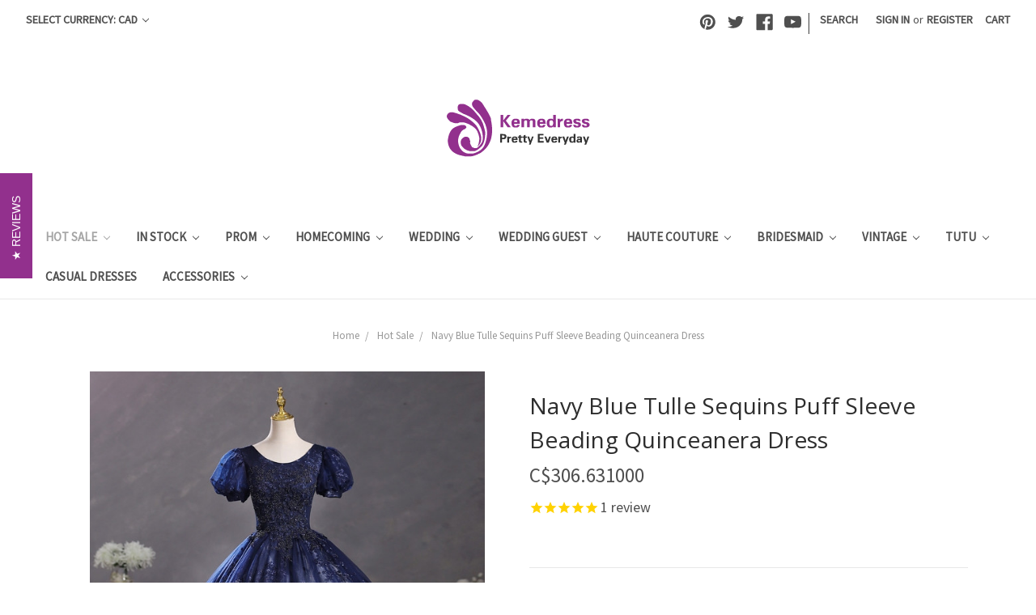

--- FILE ---
content_type: text/html; charset=UTF-8
request_url: https://www.kemedress.com/navy-blue-tulle-sequins-puff-sleeve-beading-quinceanera-dress/?setCurrencyId=5
body_size: 23987
content:
<!DOCTYPE html>
<html class="no-js" lang="en">
    <head>
        
         <meta name="p:domain_verify" content="fdba018148eeae54af19071654d4bea2"/>
         
<meta name="google-site-verification" content="NNXyGagxMx9skIORKV5sT0i-3cX0LZulvYjRRfdNXCI" />


<!-- Google Tag Manager -->
<script>(function(w,d,s,l,i){w[l]=w[l]||[];w[l].push({'gtm.start':
new Date().getTime(),event:'gtm.js'});var f=d.getElementsByTagName(s)[0],
j=d.createElement(s),dl=l!='dataLayer'?'&l='+l:'';j.async=true;j.src=
'https://www.googletagmanager.com/gtm.js?id='+i+dl;f.parentNode.insertBefore(j,f);
})(window,document,'script','dataLayer','GTM-KHM6FNF');</script>
<!-- End Google Tag Manager -->


        <title>Navy Blue Tulle Sequins Puff Sleeve Beading Quinceanera Dress</title>
        <link rel="dns-prefetch preconnect" href="https://cdn11.bigcommerce.com/s-i8mhqc75z2" crossorigin><link rel="dns-prefetch preconnect" href="https://fonts.googleapis.com/" crossorigin><link rel="dns-prefetch preconnect" href="https://fonts.gstatic.com/" crossorigin>
        <meta property="product:price:amount" content="306.631" /><meta property="product:price:currency" content="CAD" /><meta property="og:url" content="https://www.kemedress.com/navy-blue-tulle-sequins-puff-sleeve-beading-quinceanera-dress/" /><meta property="og:site_name" content="Kemedress" /><meta name="keywords" content="quinceanera dresses under 500, quinceanera dresses under the sea, quinceanera dresses vizcaya, quinceanera dresses visalia ca, quinceanera dresses violet,"><meta name="description" content="Juxtaposed against the backdrop of an elegant soiree, this Quinceañera gown stands out as a symbol of sophistication and grace. That it is designed with meticulous attention to detail is seen in the lavish embroidery and sparkling adornments that bedeck the bodice, reminiscent of a garden under moonlight. The deep blue hue of the dress mirrors the midnight sky, while the sheer puff sleeves and sweeping skirt lend a dreamlike quality to the ensemble, ensuring the wearer feels like royalty."><link rel='canonical' href='https://www.kemedress.com/navy-blue-tulle-sequins-puff-sleeve-beading-quinceanera-dress/' /><meta name='platform' content='bigcommerce.stencil' /><meta property="og:type" content="product" />
<meta property="og:title" content="Navy Blue Tulle Sequins Puff Sleeve Beading Quinceanera Dress" />
<meta property="og:description" content="Juxtaposed against the backdrop of an elegant soiree, this Quinceañera gown stands out as a symbol of sophistication and grace. That it is designed with meticulous attention to detail is seen in the lavish embroidery and sparkling adornments that bedeck the bodice, reminiscent of a garden under moonlight. The deep blue hue of the dress mirrors the midnight sky, while the sheer puff sleeves and sweeping skirt lend a dreamlike quality to the ensemble, ensuring the wearer feels like royalty." />
<meta property="og:image" content="https://cdn11.bigcommerce.com/s-i8mhqc75z2/products/22710/images/104386/1__43033.1667879526.500.750.jpg?c=2" />
<meta property="fb:admins" content="1522950269@qq.com" />
<meta property="og:availability" content="instock" />
<meta property="pinterest:richpins" content="enabled" />
        
         

        <link href="https://cdn11.bigcommerce.com/s-i8mhqc75z2/product_images/favicon%20%282%29.png?t=1500776736" rel="shortcut icon">
        <meta name="viewport" content="width=device-width, initial-scale=1, maximum-scale=1">

        <script>
            document.documentElement.className = document.documentElement.className.replace('no-js', 'js');
        </script>
        <script>
            window.lazySizesConfig = window.lazySizesConfig || {};
            window.lazySizesConfig.loadMode = 1;
        </script>
        <script async src="https://cdn11.bigcommerce.com/s-i8mhqc75z2/stencil/dc69b990-f24d-0137-90c8-0242ac110013/e/123be470-e3e5-013b-981a-427feb019367/dist/theme-bundle.head_async.js"></script>

        <link href="https://fonts.googleapis.com/css?family=Montserrat:400%7CKarla:400%7CSource+Sans+Pro:400%7COpen+Sans:400&display=swap" rel="stylesheet">
        <link data-stencil-stylesheet href="https://cdn11.bigcommerce.com/s-i8mhqc75z2/stencil/dc69b990-f24d-0137-90c8-0242ac110013/e/123be470-e3e5-013b-981a-427feb019367/css/theme-cfc87570-7ba2-013c-56c7-4606ada40d38.css" rel="stylesheet">

        <!-- Start Tracking Code for analytics_googleanalytics -->

<script>
  (function(i,s,o,g,r,a,m){i['GoogleAnalyticsObject']=r;i[r]=i[r]||function(){
  (i[r].q=i[r].q||[]).push(arguments)},i[r].l=1*new Date();a=s.createElement(o),
  m=s.getElementsByTagName(o)[0];a.async=1;a.src=g;m.parentNode.insertBefore(a,m)
  })(window,document,'script','https://www.google-analytics.com/analytics.js','ga');

  ga('create', 'UA-103314933-1', 'kemedress.com');
  ga('send', 'pageview');
  ga('pageview', 'search_query');
  ga('require', 'ecommerce.js');
</script>
<meta name="google-site-verification" content="korqWWQILjvf_87LfySS60Hjup_oGeUmL3--zdgdvx4" />

<!-- End Tracking Code for analytics_googleanalytics -->

<!-- Start Tracking Code for analytics_googleanalytics4 -->

<script data-cfasync="false" src="https://cdn11.bigcommerce.com/shared/js/google_analytics4_bodl_subscribers-358423becf5d870b8b603a81de597c10f6bc7699.js" integrity="sha256-gtOfJ3Avc1pEE/hx6SKj/96cca7JvfqllWA9FTQJyfI=" crossorigin="anonymous"></script>
<script data-cfasync="false">
  (function () {
    window.dataLayer = window.dataLayer || [];

    function gtag(){
        dataLayer.push(arguments);
    }

    function initGA4(event) {
         function setupGtag() {
            function configureGtag() {
                gtag('js', new Date());
                gtag('set', 'developer_id.dMjk3Nj', true);
                gtag('config', 'G-754622R8QF');
            }

            var script = document.createElement('script');

            script.src = 'https://www.googletagmanager.com/gtag/js?id=G-754622R8QF';
            script.async = true;
            script.onload = configureGtag;

            document.head.appendChild(script);
        }

        setupGtag();

        if (typeof subscribeOnBodlEvents === 'function') {
            subscribeOnBodlEvents('G-754622R8QF', false);
        }

        window.removeEventListener(event.type, initGA4);
    }

    

    var eventName = document.readyState === 'complete' ? 'consentScriptsLoaded' : 'DOMContentLoaded';
    window.addEventListener(eventName, initGA4, false);
  })()
</script>

<!-- End Tracking Code for analytics_googleanalytics4 -->

<!-- Start Tracking Code for analytics_siteverification -->

<meta name="google-site-verification" content="CSorQlWYrJAPQk7JlwzjnUR1HbtC-MNcGo5B9bTkKbM" />


<!-- End Tracking Code for analytics_siteverification -->


<script type="text/javascript" src="https://checkout-sdk.bigcommerce.com/v1/loader.js" defer ></script>
<script type="text/javascript">
var BCData = {"product_attributes":{"sku":null,"upc":null,"mpn":null,"gtin":"20250622710","weight":null,"base":true,"image":null,"stock":null,"instock":true,"stock_message":null,"purchasable":true,"purchasing_message":null,"call_for_price_message":null,"price":{"without_tax":{"formatted":"C$306.631000","value":306.631,"currency":"CAD"},"tax_label":"Tax"}}};
</script>
<script>
    window.dataLayer.push({
      'productId': '22710'
    });
</script>

<script>
    window.dataLayer.push({
      'productPrice': '306.631'
    });
</script>

<script>
    window.dataLayer.push({
      'productName': 'Navy Blue Tulle Sequins Puff Sleeve Beading Quinceanera Dress'
    });
</script>

<script>
    let product = {};
    window.dataLayer.push({
      'currencyCode': ''
    });
</script>



<script>
var cartProducts = [];
var orderProducts = [];
var checkoutProducts = [];
var customerData = {};
var orderTotal = 0;

var isCart = '' ? true:false;
var isOrder = '' ? true:false;
var isCustomer = '' ? true:false;
var isCheckout = window.location.pathname === '/checkout';


function addDataToDataLayer(eventName) {
    window.dataLayer.push({
        'event': eventName,
        'cart_products': cartProducts,
        'order_products': orderProducts,
        'order_total': orderTotal,
        'checkout_products': checkoutProducts,
        'customer': customerData,
        'isCart': isCart,
        'isOrder': isOrder,
        'isCheckout': isCheckout,
        'isCustomer': isCustomer,
    });
}
    
function requestUserData(eventName) {
    if (document.querySelectorAll('.customerView > .customerView-body').length) {
        customerData.email = document.querySelectorAll('.customerView > .customerView-body')[0].textContent;
    }

    addDataToDataLayer(eventName);
}



if (isCheckout) {
    /* get the current cart contents */
    const Http = new XMLHttpRequest();
    const url = '/api/storefront/carts';
    Http.open("GET", url);
    Http.send();
    Http.onreadystatechange = (e) => {
        if (Http.readyState === 4) {
            var response = JSON.parse(Http.responseText);
            var cart = response[0].lineItems.physicalItems;
            for (var i = 0; i < cart.length; i++) {
                var product = cart[i];
                checkoutProducts.push({
                    'id': product.productId,
                    'name': product.name,
                    'sku': product.sku
                });
            }
            addDataToDataLayer('data_layer_ready');
            addDataToDataLayer('checkout');
        }
    }
    (e) => {
        console.log(Http.responseText);
    }

    window.addEventListener("click", function (event) {
        var id = event.target.id;
        if (id === 'checkout-customer-continue') {
            requestUserData('checkout_step_2');
        }
        if (id === 'checkout-shipping-continue') {
            requestUserData('checkout_step_3');
        }
        if (id === 'checkout-billing-continue') {
            requestUserData('checkout_step_4');
        }
        if (id === 'checkout-payment-continue') {
            requestUserData('checkout_step_5');
        }
    });
} else {


    addDataToDataLayer('data_layer_ready');
}
</script>


<!-- Google Tag Manager -->
<script>(function(w,d,s,l,i){w[l]=w[l]||[];w[l].push({'gtm.start':
new Date().getTime(),event:'gtm.js'});var f=d.getElementsByTagName(s)[0],
j=d.createElement(s),dl=l!='dataLayer'?'&l='+l:'';j.async=true;j.src=
'https://www.googletagmanager.com/gtm.js?id='+i+dl;f.parentNode.insertBefore(j,f);
})(window,document,'script','dataLayer','GTM-NLNDW6B');</script>
<!-- End Google Tag Manager --><!-- Global site tag (gtag.js) - Google Ads: AW-719464369 -->
<script async src="https://www.googletagmanager.com/gtag/js?id=AW-719464369"></script>
<script>
    window.addEventListener("load", (event) => {
        window.dataLayer = window.dataLayer || [];
        function gtag(){dataLayer.push(arguments);}
        gtag('js', new Date());

        gtag('config', 'AW-719464369');
        gtag('set', 'developer_id.dMjk3Nj', true);
    });
</script>
<!-- GA4 Code Start: View Product Content -->
<script>
  gtag('event', 'view_item', {
    send_to: 'AW-719464369',
    ecomm_pagetype: 'product',
    currency: 'CAD',
    items: [{
      id: '',
      name: 'Navy Blue Tulle Sequins Puff Sleeve Beading Quinceanera Dress',
      quantity: 1,
      google_business_vertical: 'retail',
      currency: "CAD",
      price: 306.631,
    }],
    value: 306.631,
  });
</script>
<!-- Google tag (gtag.js) -->
<script async src="https://www.googletagmanager.com/gtag/js?id=AW-719464369"></script>
<script>
  window.dataLayer = window.dataLayer || [];
  function gtag(){dataLayer.push(arguments);}
  gtag('js', new Date());

  gtag('config', 'AW-719464369');
</script>
<!-- Event snippet for BigCommerce Integration conversion page -->
<script>
  gtag('event', 'conversion', {
      'send_to': 'AW-719464369/Q17vCKy5jfIZELHPiNcC',
      'value': 15.0,
      'currency': 'USD'
  });
</script>

 <script data-cfasync="false" src="https://microapps.bigcommerce.com/bodl-events/1.9.4/index.js" integrity="sha256-Y0tDj1qsyiKBRibKllwV0ZJ1aFlGYaHHGl/oUFoXJ7Y=" nonce="" crossorigin="anonymous"></script>
 <script data-cfasync="false" nonce="">

 (function() {
    function decodeBase64(base64) {
       const text = atob(base64);
       const length = text.length;
       const bytes = new Uint8Array(length);
       for (let i = 0; i < length; i++) {
          bytes[i] = text.charCodeAt(i);
       }
       const decoder = new TextDecoder();
       return decoder.decode(bytes);
    }
    window.bodl = JSON.parse(decodeBase64("[base64]"));
 })()

 </script>

<script nonce="">
(function () {
    var xmlHttp = new XMLHttpRequest();

    xmlHttp.open('POST', 'https://bes.gcp.data.bigcommerce.com/nobot');
    xmlHttp.setRequestHeader('Content-Type', 'application/json');
    xmlHttp.send('{"store_id":"999518495","timezone_offset":"1.0","timestamp":"2026-01-19T04:32:29.50780200Z","visit_id":"b5d56a54-e3b1-43ad-a0d6-b376e076022a","channel_id":1}');
})();
</script>

        
        
    </head>
    <body>
        <svg data-src="https://cdn11.bigcommerce.com/s-i8mhqc75z2/stencil/dc69b990-f24d-0137-90c8-0242ac110013/e/123be470-e3e5-013b-981a-427feb019367/img/icon-sprite.svg" class="icons-svg-sprite"></svg>
        <header class="header" role="banner">
    <a href="#" class="mobileMenu-toggle" data-mobile-menu-toggle="menu">
        <span class="mobileMenu-toggleIcon">Toggle menu</span>
    </a>
    <nav class="navUser">
    <ul class="navUser-section">
    <li class="navUser-item">
        <a class="navUser-action navUser-action--currencySelector has-dropdown" href="#" data-dropdown="currencySelection" aria-controls="currencySelection" aria-expanded="false">Select Currency: CAD <i class="icon" aria-hidden="true"><svg><use xlink:href="#icon-chevron-down" /></svg></i></a>
        <ul class="dropdown-menu" id="currencySelection" data-dropdown-content aria-hidden="true" tabindex="-1">
            <li class="dropdown-menu-item">
                <a href="https://www.kemedress.com/navy-blue-tulle-sequins-puff-sleeve-beading-quinceanera-dress/?setCurrencyId=1">
                    USD
                </a>
            </li>
            <li class="dropdown-menu-item">
                <a href="https://www.kemedress.com/navy-blue-tulle-sequins-puff-sleeve-beading-quinceanera-dress/?setCurrencyId=2">
                    EUR
                </a>
            </li>
            <li class="dropdown-menu-item">
                <a href="https://www.kemedress.com/navy-blue-tulle-sequins-puff-sleeve-beading-quinceanera-dress/?setCurrencyId=3">
                    AUD
                </a>
            </li>
            <li class="dropdown-menu-item">
                <a href="https://www.kemedress.com/navy-blue-tulle-sequins-puff-sleeve-beading-quinceanera-dress/?setCurrencyId=4">
                    GBP
                </a>
            </li>
            <li class="dropdown-menu-item">
                <a href="https://www.kemedress.com/navy-blue-tulle-sequins-puff-sleeve-beading-quinceanera-dress/?setCurrencyId=5">
                    <strong>CAD</strong>
                </a>
            </li>
            <li class="dropdown-menu-item">
                <a href="https://www.kemedress.com/navy-blue-tulle-sequins-puff-sleeve-beading-quinceanera-dress/?setCurrencyId=6">
                    INR
                </a>
            </li>
        </ul>
    </li>
</ul>

    <ul class="navUser-section navUser-section--alt">
        <li class="navUser-item">
            <a class="navUser-action navUser-item--compare" href="/compare" data-compare-nav>Compare <span class="countPill countPill--positive countPill--alt"></span></a>
        </li>
            <li class="navUser-item navUser-item--social">
                    <ul class="socialLinks socialLinks--alt">
            <li class="socialLinks-item">
                <a class="icon icon--pinterest" href="https://www.pinterest.com/kemedressoffical/" target="_blank">
                    <svg><use xlink:href="#icon-pinterest" /></svg>
                </a>
            </li>
            <li class="socialLinks-item">
                <a class="icon icon--twitter" href="https://twitter.com/Kemedress" target="_blank">
                    <svg><use xlink:href="#icon-twitter" /></svg>
                </a>
            </li>
            <li class="socialLinks-item">
                <a class="icon icon--facebook" href="https://www.facebook.com/Kemedress-777117425802390" target="_blank">
                    <svg><use xlink:href="#icon-facebook" /></svg>
                </a>
            </li>
            <li class="socialLinks-item">
                <a class="icon icon--youtube" href="https://www.youtube.com/channel/UCWe-3QZwZBYgH-jsI3s19_A" target="_blank">
                    <svg><use xlink:href="#icon-youtube" /></svg>
                </a>
            </li>
    </ul>
            </li>
            <li class="navUser-item navUser-item--divider">|</li>
        <li class="navUser-item">
            <a class="navUser-action navUser-action--quickSearch" href="#" data-search="quickSearch" aria-controls="quickSearch" aria-expanded="false">Search</a>
        </li>
        <li class="navUser-item navUser-item--account">
                <a class="navUser-action" href="/login.php">Sign in</a>
                    <span class="navUser-or">or</span> <a class="navUser-action" href="/login.php?action=create_account">Register</a>
        </li>
        <li class="navUser-item navUser-item--cart">
            <a
                class="navUser-action"
                data-cart-preview
                data-dropdown="cart-preview-dropdown"
                data-options="align:right"
                href="/cart.php">
                <span class="navUser-item-cartLabel">Cart</span> <span class="countPill cart-quantity"></span>
            </a>

            <div class="dropdown-menu" id="cart-preview-dropdown" data-dropdown-content aria-hidden="true"></div>
        </li>
    </ul>
    <div class="dropdown dropdown--quickSearch" id="quickSearch" aria-hidden="true" tabindex="-1" data-prevent-quick-search-close>
        <div class="container">
    <form class="form" action="/search.php">
        <fieldset class="form-fieldset">
            <div class="form-field">
                <label class="is-srOnly" for="search_query">Search</label>
                <input class="form-input" data-search-quick name="search_query" id="search_query" data-error-message="Search field cannot be empty." placeholder="Search the store" autocomplete="off">
            </div>
        </fieldset>
    </form>
    <section class="quickSearchResults" data-bind="html: results"></section>
</div>
    </div>
</nav>

        <div class="header-logo header-logo--center">
            <a href="https://www.kemedress.com/">
            <div class="header-logo-image-container">
                <img class="header-logo-image" src="https://cdn11.bigcommerce.com/s-i8mhqc75z2/images/stencil/184x78/logo2_1500355387__52260.original.png" alt="Kemedress" title="Kemedress">
            </div>
</a>
        </div>
    <div class="navPages-container" id="menu" data-menu>
        <nav class="navPages">
    <div class="navPages-quickSearch">
        <div class="container">
    <form class="form" action="/search.php">
        <fieldset class="form-fieldset">
            <div class="form-field">
                <label class="is-srOnly" for="search_query">Search</label>
                <input class="form-input" data-search-quick name="search_query" id="search_query" data-error-message="Search field cannot be empty." placeholder="Search the store" autocomplete="off">
            </div>
        </fieldset>
    </form>
    <section class="quickSearchResults" data-bind="html: results"></section>
</div>
    </div>
    <ul class="navPages-list">
            <li class="navPages-item">
                <a class="navPages-action has-subMenu activePage" href="https://www.kemedress.com/hot-sale/" data-collapsible="navPages-281">
    Hot Sale <i class="icon navPages-action-moreIcon" aria-hidden="true"><svg><use xlink:href="#icon-chevron-down" /></svg></i>
</a>
<div class="navPage-subMenu" id="navPages-281" aria-hidden="true" tabindex="-1">
    <ul class="navPage-subMenu-list">
        <li class="navPage-subMenu-item">
            <a class="navPage-subMenu-action navPages-action" href="https://www.kemedress.com/hot-sale/">All Hot Sale</a>
        </li>
            <li class="navPage-subMenu-item">
                    <a class="navPage-subMenu-action navPages-action" href="https://www.kemedress.com/heavy-bead-prom-dresses-1/">Heavy Bead Prom Dresses</a>
            </li>
            <li class="navPage-subMenu-item">
                    <a class="navPage-subMenu-action navPages-action" href="https://www.kemedress.com/homecoming-dresses-3/">Homecoming Dresses</a>
            </li>
            <li class="navPage-subMenu-item">
                    <a class="navPage-subMenu-action navPages-action" href="https://www.kemedress.com/quinceanera-dresses-2/">Quinceanera Dresses</a>
            </li>
            <li class="navPage-subMenu-item">
                    <a class="navPage-subMenu-action navPages-action" href="https://www.kemedress.com/real-picture-prom-dresses/">Real Picture Prom Dresses</a>
            </li>
            <li class="navPage-subMenu-item">
                    <a class="navPage-subMenu-action navPages-action" href="https://www.kemedress.com/plus-size-prom-dresses-2/">Plus Size Prom Dresses</a>
            </li>
    </ul>
</div>
            </li>
            <li class="navPages-item">
                <a class="navPages-action has-subMenu" href="https://www.kemedress.com/in-stock/" data-collapsible="navPages-244">
    In Stock <i class="icon navPages-action-moreIcon" aria-hidden="true"><svg><use xlink:href="#icon-chevron-down" /></svg></i>
</a>
<div class="navPage-subMenu" id="navPages-244" aria-hidden="true" tabindex="-1">
    <ul class="navPage-subMenu-list">
        <li class="navPage-subMenu-item">
            <a class="navPage-subMenu-action navPages-action" href="https://www.kemedress.com/in-stock/">All In Stock</a>
        </li>
            <li class="navPage-subMenu-item">
                    <a class="navPage-subMenu-action navPages-action" href="https://www.kemedress.com/club-dresses/">Club Dresses</a>
            </li>
            <li class="navPage-subMenu-item">
                    <a class="navPage-subMenu-action navPages-action" href="https://www.kemedress.com/party-dresses/">Party Dresses</a>
            </li>
            <li class="navPage-subMenu-item">
                    <a class="navPage-subMenu-action navPages-action" href="https://www.kemedress.com/prom-dresses-1/">Prom Dresses</a>
            </li>
            <li class="navPage-subMenu-item">
                    <a class="navPage-subMenu-action navPages-action" href="https://www.kemedress.com/wedding-dresses-1/">Wedding Dresses</a>
            </li>
            <li class="navPage-subMenu-item">
                    <a class="navPage-subMenu-action navPages-action" href="https://www.kemedress.com/flower-girl-dresses-1/">Flower Girl Dresses</a>
            </li>
            <li class="navPage-subMenu-item">
                    <a class="navPage-subMenu-action navPages-action" href="https://www.kemedress.com/quinceanera-dresses/">Quinceanera Dresses</a>
            </li>
            <li class="navPage-subMenu-item">
                    <a class="navPage-subMenu-action navPages-action" href="https://www.kemedress.com/homecoming-dresses-1/">Homecoming Dresses</a>
            </li>
            <li class="navPage-subMenu-item">
                    <a class="navPage-subMenu-action navPages-action" href="https://www.kemedress.com/cheap-princess-dresses/">Cheap Princess Dresses</a>
            </li>
            <li class="navPage-subMenu-item">
                    <a class="navPage-subMenu-action navPages-action" href="https://www.kemedress.com/allure-see-through/">Allure See Through</a>
            </li>
            <li class="navPage-subMenu-item">
                    <a class="navPage-subMenu-action navPages-action" href="https://www.kemedress.com/new-category/">Awesome Collection</a>
            </li>
    </ul>
</div>
            </li>
            <li class="navPages-item">
                <a class="navPages-action has-subMenu" href="https://www.kemedress.com/prom-dresses/" data-collapsible="navPages-24">
    Prom  <i class="icon navPages-action-moreIcon" aria-hidden="true"><svg><use xlink:href="#icon-chevron-down" /></svg></i>
</a>
<div class="navPage-subMenu" id="navPages-24" aria-hidden="true" tabindex="-1">
    <ul class="navPage-subMenu-list">
        <li class="navPage-subMenu-item">
            <a class="navPage-subMenu-action navPages-action" href="https://www.kemedress.com/prom-dresses/">All Prom </a>
        </li>
            <li class="navPage-subMenu-item">
                    <a
                        class="navPage-subMenu-action navPages-action has-subMenu"
                        href="https://www.kemedress.com/color-prom"
                        data-collapsible="navPages-25"
                        data-collapsible-disabled-breakpoint="medium"
                        data-collapsible-disabled-state="open"
                        data-collapsible-enabled-state="closed">
                        By Color <i class="icon navPages-action-moreIcon" aria-hidden="true"><svg><use xlink:href="#icon-chevron-down" /></svg></i>
                    </a>
                    <ul class="navPage-childList" id="navPages-25">
                        <li class="navPage-childList-item">
                            <a class="navPage-childList-action navPages-action" href="https://www.kemedress.com/black-prom-dress/">Black Prom Dresses</a>
                        </li>
                        <li class="navPage-childList-item">
                            <a class="navPage-childList-action navPages-action" href="https://www.kemedress.com/burgundy-prom-dresses">Burgundy Prom Dresses</a>
                        </li>
                        <li class="navPage-childList-item">
                            <a class="navPage-childList-action navPages-action" href="https://www.kemedress.com/blue-prom-dresses/">Blue Prom Dresses</a>
                        </li>
                        <li class="navPage-childList-item">
                            <a class="navPage-childList-action navPages-action" href="https://www.kemedress.com/champagne-prom-dresses/">Champagne Prom Dresses</a>
                        </li>
                        <li class="navPage-childList-item">
                            <a class="navPage-childList-action navPages-action" href="https://www.kemedress.com/gold-prom-dresses/">Gold Prom Dresses </a>
                        </li>
                        <li class="navPage-childList-item">
                            <a class="navPage-childList-action navPages-action" href="https://www.kemedress.com/gray-prom-dresses/">Gray Prom Dresses</a>
                        </li>
                        <li class="navPage-childList-item">
                            <a class="navPage-childList-action navPages-action" href="https://www.kemedress.com/green-prom-dresses/">Green Prom Dresses</a>
                        </li>
                        <li class="navPage-childList-item">
                            <a class="navPage-childList-action navPages-action" href="https://www.kemedress.com/purple-prom-dresses/">Purple Prom Dresses</a>
                        </li>
                        <li class="navPage-childList-item">
                            <a class="navPage-childList-action navPages-action" href="https://www.kemedress.com/pink-prom-dress/">Pink Prom Dresses</a>
                        </li>
                        <li class="navPage-childList-item">
                            <a class="navPage-childList-action navPages-action" href="https://www.kemedress.com/red-prom-dresses/">Red Prom Dresses</a>
                        </li>
                        <li class="navPage-childList-item">
                            <a class="navPage-childList-action navPages-action" href="https://www.kemedress.com/silver-prom-dresses/">Silver Prom Dresses</a>
                        </li>
                        <li class="navPage-childList-item">
                            <a class="navPage-childList-action navPages-action" href="https://www.kemedress.com/white-prom-dresses/">White Prom Dresses</a>
                        </li>
                        <li class="navPage-childList-item">
                            <a class="navPage-childList-action navPages-action" href="https://www.kemedress.com/yellow-prom-dresses/">Yellow Prom Dresses</a>
                        </li>
                    </ul>
            </li>
            <li class="navPage-subMenu-item">
                    <a
                        class="navPage-subMenu-action navPages-action has-subMenu"
                        href="https://www.kemedress.com/shop-by-popular/"
                        data-collapsible="navPages-57"
                        data-collapsible-disabled-breakpoint="medium"
                        data-collapsible-disabled-state="open"
                        data-collapsible-enabled-state="closed">
                        Shop By Popular <i class="icon navPages-action-moreIcon" aria-hidden="true"><svg><use xlink:href="#icon-chevron-down" /></svg></i>
                    </a>
                    <ul class="navPage-childList" id="navPages-57">
                        <li class="navPage-childList-item">
                            <a class="navPage-childList-action navPages-action" href="https://www.kemedress.com/high-low/">High Low</a>
                        </li>
                        <li class="navPage-childList-item">
                            <a class="navPage-childList-action navPages-action" href="https://www.kemedress.com/mermaid/">Mermaid</a>
                        </li>
                        <li class="navPage-childList-item">
                            <a class="navPage-childList-action navPages-action" href="https://www.kemedress.com/illusion/">Illusion</a>
                        </li>
                        <li class="navPage-childList-item">
                            <a class="navPage-childList-action navPages-action" href="https://www.kemedress.com/knee-length/">Knee Length</a>
                        </li>
                        <li class="navPage-childList-item">
                            <a class="navPage-childList-action navPages-action" href="https://www.kemedress.com/long-sleeve/">Long Sleeve</a>
                        </li>
                        <li class="navPage-childList-item">
                            <a class="navPage-childList-action navPages-action" href="https://www.kemedress.com/low-v-neck/">Low V-Neck</a>
                        </li>
                        <li class="navPage-childList-item">
                            <a class="navPage-childList-action navPages-action" href="https://www.kemedress.com/lace-dresses/">Lace Dresses</a>
                        </li>
                        <li class="navPage-childList-item">
                            <a class="navPage-childList-action navPages-action" href="https://www.kemedress.com/open-back/">Open Back</a>
                        </li>
                        <li class="navPage-childList-item">
                            <a class="navPage-childList-action navPages-action" href="https://www.kemedress.com/print-dresses/">Print Dresses</a>
                        </li>
                        <li class="navPage-childList-item">
                            <a class="navPage-childList-action navPages-action" href="https://www.kemedress.com/pleated/">Pleated</a>
                        </li>
                        <li class="navPage-childList-item">
                            <a class="navPage-childList-action navPages-action" href="https://www.kemedress.com/sequins/">Sequins</a>
                        </li>
                        <li class="navPage-childList-item">
                            <a class="navPage-childList-action navPages-action" href="https://www.kemedress.com/two-piece/">Two Piece</a>
                        </li>
                    </ul>
            </li>
            <li class="navPage-subMenu-item">
                    <a
                        class="navPage-subMenu-action navPages-action has-subMenu"
                        href="https://www.kemedress.com/by-trends/"
                        data-collapsible="navPages-47"
                        data-collapsible-disabled-breakpoint="medium"
                        data-collapsible-disabled-state="open"
                        data-collapsible-enabled-state="closed">
                        By Trends <i class="icon navPages-action-moreIcon" aria-hidden="true"><svg><use xlink:href="#icon-chevron-down" /></svg></i>
                    </a>
                    <ul class="navPage-childList" id="navPages-47">
                        <li class="navPage-childList-item">
                            <a class="navPage-childList-action navPages-action" href="https://www.kemedress.com/prom-dresses-2026/">Prom Dresses 2026</a>
                        </li>
                        <li class="navPage-childList-item">
                            <a class="navPage-childList-action navPages-action" href="https://www.kemedress.com/embroidery/">Embroidery</a>
                        </li>
                        <li class="navPage-childList-item">
                            <a class="navPage-childList-action navPages-action" href="https://www.kemedress.com/ball-gowns/">Ball Gowns</a>
                        </li>
                        <li class="navPage-childList-item">
                            <a class="navPage-childList-action navPages-action" href="https://www.kemedress.com/cut-outs/">Cut Outs</a>
                        </li>
                        <li class="navPage-childList-item">
                            <a class="navPage-childList-action navPages-action" href="https://www.kemedress.com/empire-waist/">Empire Waist</a>
                        </li>
                        <li class="navPage-childList-item">
                            <a class="navPage-childList-action navPages-action" href="https://www.kemedress.com/fit-flare/">Fit &amp; Flare</a>
                        </li>
                        <li class="navPage-childList-item">
                            <a class="navPage-childList-action navPages-action" href="https://www.kemedress.com/prom-on-sale/">Prom on Sale</a>
                        </li>
                        <li class="navPage-childList-item">
                            <a class="navPage-childList-action navPages-action" href="https://www.kemedress.com/long-prom-dresses/">Long Prom Dresses</a>
                        </li>
                        <li class="navPage-childList-item">
                            <a class="navPage-childList-action navPages-action" href="https://www.kemedress.com/short-prom-dresses/">Short Prom Dresses</a>
                        </li>
                        <li class="navPage-childList-item">
                            <a class="navPage-childList-action navPages-action" href="https://www.kemedress.com/little-black-dress/">Little Black Dress</a>
                        </li>
                        <li class="navPage-childList-item">
                            <a class="navPage-childList-action navPages-action" href="https://www.kemedress.com/little-white-dress/">Little White Dress</a>
                        </li>
                    </ul>
            </li>
            <li class="navPage-subMenu-item">
                    <a
                        class="navPage-subMenu-action navPages-action has-subMenu"
                        href="https://www.kemedress.com/by-price/"
                        data-collapsible="navPages-39"
                        data-collapsible-disabled-breakpoint="medium"
                        data-collapsible-disabled-state="open"
                        data-collapsible-enabled-state="closed">
                        By Price <i class="icon navPages-action-moreIcon" aria-hidden="true"><svg><use xlink:href="#icon-chevron-down" /></svg></i>
                    </a>
                    <ul class="navPage-childList" id="navPages-39">
                        <li class="navPage-childList-item">
                            <a class="navPage-childList-action navPages-action" href="https://www.kemedress.com/under-80/">Under $80</a>
                        </li>
                        <li class="navPage-childList-item">
                            <a class="navPage-childList-action navPages-action" href="https://www.kemedress.com/under-100/">Under $100</a>
                        </li>
                        <li class="navPage-childList-item">
                            <a class="navPage-childList-action navPages-action" href="https://www.kemedress.com/100-200/">$100-$200</a>
                        </li>
                        <li class="navPage-childList-item">
                            <a class="navPage-childList-action navPages-action" href="https://www.kemedress.com/200-300/">$200-$300</a>
                        </li>
                        <li class="navPage-childList-item">
                            <a class="navPage-childList-action navPages-action" href="https://www.kemedress.com/300-400/">$300-$400</a>
                        </li>
                        <li class="navPage-childList-item">
                            <a class="navPage-childList-action navPages-action" href="https://www.kemedress.com/400-500/">$400-$500</a>
                        </li>
                        <li class="navPage-childList-item">
                            <a class="navPage-childList-action navPages-action" href="https://www.kemedress.com/over-500/">Over $500</a>
                        </li>
                    </ul>
            </li>
    </ul>
</div>
            </li>
            <li class="navPages-item">
                <a class="navPages-action has-subMenu" href="https://www.kemedress.com/homecoming/" data-collapsible="navPages-71">
    Homecoming  <i class="icon navPages-action-moreIcon" aria-hidden="true"><svg><use xlink:href="#icon-chevron-down" /></svg></i>
</a>
<div class="navPage-subMenu" id="navPages-71" aria-hidden="true" tabindex="-1">
    <ul class="navPage-subMenu-list">
        <li class="navPage-subMenu-item">
            <a class="navPage-subMenu-action navPages-action" href="https://www.kemedress.com/homecoming/">All Homecoming </a>
        </li>
            <li class="navPage-subMenu-item">
                    <a
                        class="navPage-subMenu-action navPages-action has-subMenu"
                        href="https://www.kemedress.com/by-color/"
                        data-collapsible="navPages-72"
                        data-collapsible-disabled-breakpoint="medium"
                        data-collapsible-disabled-state="open"
                        data-collapsible-enabled-state="closed">
                        By Color <i class="icon navPages-action-moreIcon" aria-hidden="true"><svg><use xlink:href="#icon-chevron-down" /></svg></i>
                    </a>
                    <ul class="navPage-childList" id="navPages-72">
                        <li class="navPage-childList-item">
                            <a class="navPage-childList-action navPages-action" href="https://www.kemedress.com/black-homecoming-dresses/">Black Homecoming Dresses</a>
                        </li>
                        <li class="navPage-childList-item">
                            <a class="navPage-childList-action navPages-action" href="https://www.kemedress.com/blue-homecoming-dresses/">Blue Homecoming Dresses</a>
                        </li>
                        <li class="navPage-childList-item">
                            <a class="navPage-childList-action navPages-action" href="https://www.kemedress.com/burgundy-homecoming-dresses/">Burgundy Homecoming Dresses</a>
                        </li>
                        <li class="navPage-childList-item">
                            <a class="navPage-childList-action navPages-action" href="https://www.kemedress.com/champagne-homecoming-dresses/">Champagne Homecoming Dresses</a>
                        </li>
                        <li class="navPage-childList-item">
                            <a class="navPage-childList-action navPages-action" href="https://www.kemedress.com/gold-homecoming-dresses/">Gold Homecoming Dresses</a>
                        </li>
                        <li class="navPage-childList-item">
                            <a class="navPage-childList-action navPages-action" href="https://www.kemedress.com/gray-homecoming-dresses/">Gray Homecoming Dresses</a>
                        </li>
                        <li class="navPage-childList-item">
                            <a class="navPage-childList-action navPages-action" href="https://www.kemedress.com/green-homecoming-dresses/">Green Homecoming Dresses</a>
                        </li>
                        <li class="navPage-childList-item">
                            <a class="navPage-childList-action navPages-action" href="https://www.kemedress.com/purple-homecoming-dresses/">Purple Homecoming Dresses</a>
                        </li>
                        <li class="navPage-childList-item">
                            <a class="navPage-childList-action navPages-action" href="https://www.kemedress.com/red-homecoming-dresses/">Red Homecoming Dresses</a>
                        </li>
                        <li class="navPage-childList-item">
                            <a class="navPage-childList-action navPages-action" href="https://www.kemedress.com/pink-homecoming-dresses/">Pink Homecoming Dresses</a>
                        </li>
                        <li class="navPage-childList-item">
                            <a class="navPage-childList-action navPages-action" href="https://www.kemedress.com/silver-homecoming-dresses/">Silver Homecoming Dresses</a>
                        </li>
                        <li class="navPage-childList-item">
                            <a class="navPage-childList-action navPages-action" href="https://www.kemedress.com/white-homecoming-dresses/">White Homecoming Dresses</a>
                        </li>
                        <li class="navPage-childList-item">
                            <a class="navPage-childList-action navPages-action" href="https://www.kemedress.com/yellow-homecoming-dresses">Yellow Homecoming Dresses</a>
                        </li>
                    </ul>
            </li>
            <li class="navPage-subMenu-item">
                    <a
                        class="navPage-subMenu-action navPages-action has-subMenu"
                        href="https://www.kemedress.com/shop-by-trend/"
                        data-collapsible="navPages-153"
                        data-collapsible-disabled-breakpoint="medium"
                        data-collapsible-disabled-state="open"
                        data-collapsible-enabled-state="closed">
                        Shop By Trend <i class="icon navPages-action-moreIcon" aria-hidden="true"><svg><use xlink:href="#icon-chevron-down" /></svg></i>
                    </a>
                    <ul class="navPage-childList" id="navPages-153">
                        <li class="navPage-childList-item">
                            <a class="navPage-childList-action navPages-action" href="https://www.kemedress.com/high-low-homecoming-dresses/">High Low Homecoming Dresses</a>
                        </li>
                        <li class="navPage-childList-item">
                            <a class="navPage-childList-action navPages-action" href="https://www.kemedress.com/long-sleeve-homecoming-dresses-1/">Long Sleeve Homecoming Dresses</a>
                        </li>
                        <li class="navPage-childList-item">
                            <a class="navPage-childList-action navPages-action" href="https://www.kemedress.com/plus-size-homecoming-dresses/">Plus Size Homecoming Dresses</a>
                        </li>
                        <li class="navPage-childList-item">
                            <a class="navPage-childList-action navPages-action" href="https://www.kemedress.com/print-homecoming-dresses/">Print Homecoming Dresses</a>
                        </li>
                        <li class="navPage-childList-item">
                            <a class="navPage-childList-action navPages-action" href="https://www.kemedress.com/sexy-homecoming-dresses/">Sexy Homecoming Dresses</a>
                        </li>
                        <li class="navPage-childList-item">
                            <a class="navPage-childList-action navPages-action" href="https://www.kemedress.com/short-homecoming-dresses/">Short Homecoming Dresses</a>
                        </li>
                        <li class="navPage-childList-item">
                            <a class="navPage-childList-action navPages-action" href="https://www.kemedress.com/sparkle-bling-homecoming-dresses/">Sparkle Bling Homecoming Dresses</a>
                        </li>
                        <li class="navPage-childList-item">
                            <a class="navPage-childList-action navPages-action" href="https://www.kemedress.com/lace-homecoming-dresses/">Lace Homecoming Dresses</a>
                        </li>
                        <li class="navPage-childList-item">
                            <a class="navPage-childList-action navPages-action" href="https://www.kemedress.com/vintage-homecoming-dresses/">Vintage Homecoming Dresses</a>
                        </li>
                        <li class="navPage-childList-item">
                            <a class="navPage-childList-action navPages-action" href="https://www.kemedress.com/two-piece-homecoming-dresses/">Two Piece Homecoming Dresses</a>
                        </li>
                        <li class="navPage-childList-item">
                            <a class="navPage-childList-action navPages-action" href="https://www.kemedress.com/homecoming-dresses-2026/">Homecoming Dresses 2026</a>
                        </li>
                    </ul>
            </li>
            <li class="navPage-subMenu-item">
                    <a
                        class="navPage-subMenu-action navPages-action has-subMenu"
                        href="https://www.kemedress.com/by-price-2/"
                        data-collapsible="navPages-81"
                        data-collapsible-disabled-breakpoint="medium"
                        data-collapsible-disabled-state="open"
                        data-collapsible-enabled-state="closed">
                        By Price <i class="icon navPages-action-moreIcon" aria-hidden="true"><svg><use xlink:href="#icon-chevron-down" /></svg></i>
                    </a>
                    <ul class="navPage-childList" id="navPages-81">
                        <li class="navPage-childList-item">
                            <a class="navPage-childList-action navPages-action" href="https://www.kemedress.com/under-80-2/">Under $80</a>
                        </li>
                        <li class="navPage-childList-item">
                            <a class="navPage-childList-action navPages-action" href="https://www.kemedress.com/under-100-2/">Under $100</a>
                        </li>
                        <li class="navPage-childList-item">
                            <a class="navPage-childList-action navPages-action" href="https://www.kemedress.com/100-200-1/">$100-$200</a>
                        </li>
                        <li class="navPage-childList-item">
                            <a class="navPage-childList-action navPages-action" href="https://www.kemedress.com/200-300-2/">$200-$300</a>
                        </li>
                    </ul>
            </li>
    </ul>
</div>
            </li>
            <li class="navPages-item">
                <a class="navPages-action has-subMenu" href="https://www.kemedress.com/wedding-dresses/" data-collapsible="navPages-92">
    Wedding  <i class="icon navPages-action-moreIcon" aria-hidden="true"><svg><use xlink:href="#icon-chevron-down" /></svg></i>
</a>
<div class="navPage-subMenu" id="navPages-92" aria-hidden="true" tabindex="-1">
    <ul class="navPage-subMenu-list">
        <li class="navPage-subMenu-item">
            <a class="navPage-subMenu-action navPages-action" href="https://www.kemedress.com/wedding-dresses/">All Wedding </a>
        </li>
            <li class="navPage-subMenu-item">
                    <a
                        class="navPage-subMenu-action navPages-action has-subMenu"
                        href="https://www.kemedress.com/shop-by-style/"
                        data-collapsible="navPages-98"
                        data-collapsible-disabled-breakpoint="medium"
                        data-collapsible-disabled-state="open"
                        data-collapsible-enabled-state="closed">
                        Shop By Style <i class="icon navPages-action-moreIcon" aria-hidden="true"><svg><use xlink:href="#icon-chevron-down" /></svg></i>
                    </a>
                    <ul class="navPage-childList" id="navPages-98">
                        <li class="navPage-childList-item">
                            <a class="navPage-childList-action navPages-action" href="https://www.kemedress.com/heavy-beading-wedding-dresses/">Heavy Beading Wedding Dresses</a>
                        </li>
                        <li class="navPage-childList-item">
                            <a class="navPage-childList-action navPages-action" href="https://www.kemedress.com/plus-size-wedding-dresses-2/">Plus Size Wedding Dresses</a>
                        </li>
                        <li class="navPage-childList-item">
                            <a class="navPage-childList-action navPages-action" href="https://www.kemedress.com/beach-wedding-dresses/">Beach Wedding Dresses</a>
                        </li>
                        <li class="navPage-childList-item">
                            <a class="navPage-childList-action navPages-action" href="https://www.kemedress.com/casual-wedding-dresses/">Casual Wedding Dresses</a>
                        </li>
                        <li class="navPage-childList-item">
                            <a class="navPage-childList-action navPages-action" href="https://www.kemedress.com/country-wedding-dresses/">Country Wedding Dresses</a>
                        </li>
                        <li class="navPage-childList-item">
                            <a class="navPage-childList-action navPages-action" href="https://www.kemedress.com/destination-wedding-dresses/">Destination Wedding Dresses</a>
                        </li>
                        <li class="navPage-childList-item">
                            <a class="navPage-childList-action navPages-action" href="https://www.kemedress.com/modest-wedding-dresses/">Modest Wedding Dresses</a>
                        </li>
                        <li class="navPage-childList-item">
                            <a class="navPage-childList-action navPages-action" href="https://www.kemedress.com/sexy-wedding-dresses/">Sexy Wedding Dresses</a>
                        </li>
                        <li class="navPage-childList-item">
                            <a class="navPage-childList-action navPages-action" href="https://www.kemedress.com/simple-wedding-dresses/">Simple Wedding Dresses</a>
                        </li>
                        <li class="navPage-childList-item">
                            <a class="navPage-childList-action navPages-action" href="https://www.kemedress.com/vintage-wedding-dresses/">Vintage Wedding Dresses</a>
                        </li>
                    </ul>
            </li>
            <li class="navPage-subMenu-item">
                    <a
                        class="navPage-subMenu-action navPages-action has-subMenu"
                        href="https://www.kemedress.com/shop-by-color/"
                        data-collapsible="navPages-94"
                        data-collapsible-disabled-breakpoint="medium"
                        data-collapsible-disabled-state="open"
                        data-collapsible-enabled-state="closed">
                        Shop By Color <i class="icon navPages-action-moreIcon" aria-hidden="true"><svg><use xlink:href="#icon-chevron-down" /></svg></i>
                    </a>
                    <ul class="navPage-childList" id="navPages-94">
                        <li class="navPage-childList-item">
                            <a class="navPage-childList-action navPages-action" href="https://www.kemedress.com/black-wedding-dresses">Black Wedding Dresses</a>
                        </li>
                        <li class="navPage-childList-item">
                            <a class="navPage-childList-action navPages-action" href="https://www.kemedress.com/champagne-wedding-dresses/">Champagne Wedding Dresses</a>
                        </li>
                        <li class="navPage-childList-item">
                            <a class="navPage-childList-action navPages-action" href="https://www.kemedress.com/blue-and-white-wedding-dresses/">Blue And White Wedding Dresses</a>
                        </li>
                        <li class="navPage-childList-item">
                            <a class="navPage-childList-action navPages-action" href="https://www.kemedress.com/colorful-wedding-dresses/">Colorful Wedding Dresses</a>
                        </li>
                        <li class="navPage-childList-item">
                            <a class="navPage-childList-action navPages-action" href="https://www.kemedress.com/ivory-wedding-dresses/">Ivory Wedding Dresses</a>
                        </li>
                        <li class="navPage-childList-item">
                            <a class="navPage-childList-action navPages-action" href="https://www.kemedress.com/red-wedding-dresses/">Red Wedding Dresses</a>
                        </li>
                        <li class="navPage-childList-item">
                            <a class="navPage-childList-action navPages-action" href="https://www.kemedress.com/white-wedding-dresses/">White Wedding Dresses</a>
                        </li>
                    </ul>
            </li>
            <li class="navPage-subMenu-item">
                    <a
                        class="navPage-subMenu-action navPages-action has-subMenu"
                        href="https://www.kemedress.com/shop-by-features/"
                        data-collapsible="navPages-101"
                        data-collapsible-disabled-breakpoint="medium"
                        data-collapsible-disabled-state="open"
                        data-collapsible-enabled-state="closed">
                        Shop By Features <i class="icon navPages-action-moreIcon" aria-hidden="true"><svg><use xlink:href="#icon-chevron-down" /></svg></i>
                    </a>
                    <ul class="navPage-childList" id="navPages-101">
                        <li class="navPage-childList-item">
                            <a class="navPage-childList-action navPages-action" href="https://www.kemedress.com/wedding-dresses-2026/">Wedding Dresses 2026</a>
                        </li>
                        <li class="navPage-childList-item">
                            <a class="navPage-childList-action navPages-action" href="https://www.kemedress.com/backless-wedding-dresses/">Backless Wedding Dresses</a>
                        </li>
                        <li class="navPage-childList-item">
                            <a class="navPage-childList-action navPages-action" href="https://www.kemedress.com/corset-wedding-dresses/">Corset Wedding Dresses</a>
                        </li>
                        <li class="navPage-childList-item">
                            <a class="navPage-childList-action navPages-action" href="https://www.kemedress.com/long-sleeve-wedding-dresses/">Long Sleeve Wedding Dresses</a>
                        </li>
                        <li class="navPage-childList-item">
                            <a class="navPage-childList-action navPages-action" href="https://www.kemedress.com/strapless-wedding-dresses/">Strapless Wedding Dresses</a>
                        </li>
                        <li class="navPage-childList-item">
                            <a class="navPage-childList-action navPages-action" href="https://www.kemedress.com/wedding-dresses-for-older-brides/">Wedding Dresses For Older Brides</a>
                        </li>
                        <li class="navPage-childList-item">
                            <a class="navPage-childList-action navPages-action" href="https://www.kemedress.com/wedding-dresses-for-tall-brides/">Wedding Dresses For Tall Brides</a>
                        </li>
                        <li class="navPage-childList-item">
                            <a class="navPage-childList-action navPages-action" href="https://www.kemedress.com/wedding-dresses-with-sleeves/">Wedding Dresses With Sleeves</a>
                        </li>
                    </ul>
            </li>
            <li class="navPage-subMenu-item">
                    <a
                        class="navPage-subMenu-action navPages-action has-subMenu"
                        href="https://www.kemedress.com/shop-by-silhouette/"
                        data-collapsible="navPages-93"
                        data-collapsible-disabled-breakpoint="medium"
                        data-collapsible-disabled-state="open"
                        data-collapsible-enabled-state="closed">
                        Shop By Silhouette <i class="icon navPages-action-moreIcon" aria-hidden="true"><svg><use xlink:href="#icon-chevron-down" /></svg></i>
                    </a>
                    <ul class="navPage-childList" id="navPages-93">
                        <li class="navPage-childList-item">
                            <a class="navPage-childList-action navPages-action" href="https://www.kemedress.com/a-line-wedding-dresses/">A-Line Wedding Dresses</a>
                        </li>
                        <li class="navPage-childList-item">
                            <a class="navPage-childList-action navPages-action" href="https://www.kemedress.com/ball-gown-wedding-dresses/">Ball Gown Wedding Dresses</a>
                        </li>
                        <li class="navPage-childList-item">
                            <a class="navPage-childList-action navPages-action" href="https://www.kemedress.com/empire-wedding-dresses/">Empire Wedding Dresses</a>
                        </li>
                        <li class="navPage-childList-item">
                            <a class="navPage-childList-action navPages-action" href="https://www.kemedress.com/princess-wedding-dresses/">Princess Wedding Dresses</a>
                        </li>
                        <li class="navPage-childList-item">
                            <a class="navPage-childList-action navPages-action" href="https://www.kemedress.com/mermaid-trumpet-wedding-dresses/">Mermaid/Trumpet Wedding Dresses</a>
                        </li>
                        <li class="navPage-childList-item">
                            <a class="navPage-childList-action navPages-action" href="https://www.kemedress.com/sheath-column-wedding-dresses/">Sheath/Column Wedding Dresses</a>
                        </li>
                    </ul>
            </li>
            <li class="navPage-subMenu-item">
                    <a
                        class="navPage-subMenu-action navPages-action has-subMenu"
                        href="https://www.kemedress.com/shop-by-fabric/"
                        data-collapsible="navPages-96"
                        data-collapsible-disabled-breakpoint="medium"
                        data-collapsible-disabled-state="open"
                        data-collapsible-enabled-state="closed">
                        Shop By Fabric <i class="icon navPages-action-moreIcon" aria-hidden="true"><svg><use xlink:href="#icon-chevron-down" /></svg></i>
                    </a>
                    <ul class="navPage-childList" id="navPages-96">
                        <li class="navPage-childList-item">
                            <a class="navPage-childList-action navPages-action" href="https://www.kemedress.com/lace-wedding-dresses/">Lace Wedding Dresses</a>
                        </li>
                        <li class="navPage-childList-item">
                            <a class="navPage-childList-action navPages-action" href="https://www.kemedress.com/chiffon-wedding-dresses/">Chiffon Wedding Dresses</a>
                        </li>
                        <li class="navPage-childList-item">
                            <a class="navPage-childList-action navPages-action" href="https://www.kemedress.com/organza-wedding-dresses/">Organza Wedding Dresses</a>
                        </li>
                        <li class="navPage-childList-item">
                            <a class="navPage-childList-action navPages-action" href="https://www.kemedress.com/satin-wedding-dresses/">Satin Wedding Dresses</a>
                        </li>
                        <li class="navPage-childList-item">
                            <a class="navPage-childList-action navPages-action" href="https://www.kemedress.com/tulle-wedding-dresses/">Tulle Wedding Dresses</a>
                        </li>
                    </ul>
            </li>
            <li class="navPage-subMenu-item">
                    <a
                        class="navPage-subMenu-action navPages-action has-subMenu"
                        href="https://www.kemedress.com/shop-by-price/"
                        data-collapsible="navPages-100"
                        data-collapsible-disabled-breakpoint="medium"
                        data-collapsible-disabled-state="open"
                        data-collapsible-enabled-state="closed">
                        Shop By Price <i class="icon navPages-action-moreIcon" aria-hidden="true"><svg><use xlink:href="#icon-chevron-down" /></svg></i>
                    </a>
                    <ul class="navPage-childList" id="navPages-100">
                        <li class="navPage-childList-item">
                            <a class="navPage-childList-action navPages-action" href="https://www.kemedress.com/under-100-3/">Under $100</a>
                        </li>
                        <li class="navPage-childList-item">
                            <a class="navPage-childList-action navPages-action" href="https://www.kemedress.com/100-199/">$100-$199</a>
                        </li>
                        <li class="navPage-childList-item">
                            <a class="navPage-childList-action navPages-action" href="https://www.kemedress.com/200-299/">$200-$299</a>
                        </li>
                        <li class="navPage-childList-item">
                            <a class="navPage-childList-action navPages-action" href="https://www.kemedress.com/above-300/">Above $300</a>
                        </li>
                    </ul>
            </li>
            <li class="navPage-subMenu-item">
                    <a
                        class="navPage-subMenu-action navPages-action has-subMenu"
                        href="https://www.kemedress.com/shop-by-length/"
                        data-collapsible="navPages-97"
                        data-collapsible-disabled-breakpoint="medium"
                        data-collapsible-disabled-state="open"
                        data-collapsible-enabled-state="closed">
                        Shop By Length <i class="icon navPages-action-moreIcon" aria-hidden="true"><svg><use xlink:href="#icon-chevron-down" /></svg></i>
                    </a>
                    <ul class="navPage-childList" id="navPages-97">
                        <li class="navPage-childList-item">
                            <a class="navPage-childList-action navPages-action" href="https://www.kemedress.com/high-low-wedding-dresses/">High Low Wedding Dresses</a>
                        </li>
                        <li class="navPage-childList-item">
                            <a class="navPage-childList-action navPages-action" href="https://www.kemedress.com/short-wedding-dresses/">Short Wedding Dresses</a>
                        </li>
                        <li class="navPage-childList-item">
                            <a class="navPage-childList-action navPages-action" href="https://www.kemedress.com/tea-length-wedding-dresses/">Tea-Length Wedding Dresses</a>
                        </li>
                    </ul>
            </li>
    </ul>
</div>
            </li>
            <li class="navPages-item">
                <a class="navPages-action has-subMenu" href="https://www.kemedress.com/wedding-guest/" data-collapsible="navPages-223">
    Wedding Guest  <i class="icon navPages-action-moreIcon" aria-hidden="true"><svg><use xlink:href="#icon-chevron-down" /></svg></i>
</a>
<div class="navPage-subMenu" id="navPages-223" aria-hidden="true" tabindex="-1">
    <ul class="navPage-subMenu-list">
        <li class="navPage-subMenu-item">
            <a class="navPage-subMenu-action navPages-action" href="https://www.kemedress.com/wedding-guest/">All Wedding Guest </a>
        </li>
            <li class="navPage-subMenu-item">
                    <a
                        class="navPage-subMenu-action navPages-action has-subMenu"
                        href="https://www.kemedress.com/flower-girl-dresses/"
                        data-collapsible="navPages-222"
                        data-collapsible-disabled-breakpoint="medium"
                        data-collapsible-disabled-state="open"
                        data-collapsible-enabled-state="closed">
                        Flower Girl Dresses <i class="icon navPages-action-moreIcon" aria-hidden="true"><svg><use xlink:href="#icon-chevron-down" /></svg></i>
                    </a>
                    <ul class="navPage-childList" id="navPages-222">
                        <li class="navPage-childList-item">
                            <a class="navPage-childList-action navPages-action" href="https://www.kemedress.com/flower-girl-dresses-2026/">Flower Girl Dresses 2026</a>
                        </li>
                        <li class="navPage-childList-item">
                            <a class="navPage-childList-action navPages-action" href="https://www.kemedress.com/real-picture-flower-girl-dresses/">Real Picture Flower Girl Dresses</a>
                        </li>
                        <li class="navPage-childList-item">
                            <a class="navPage-childList-action navPages-action" href="https://www.kemedress.com/cheap-flower-girl-dresses/">Cheap Flower Girl Dresses</a>
                        </li>
                        <li class="navPage-childList-item">
                            <a class="navPage-childList-action navPages-action" href="https://www.kemedress.com/flower-girl-dresses-under-80/">Flower Girl Dresses Under 80</a>
                        </li>
                        <li class="navPage-childList-item">
                            <a class="navPage-childList-action navPages-action" href="https://www.kemedress.com/flower-girl-dresses-with-bowknot/">Flower Girl Dresses With Bowknot</a>
                        </li>
                        <li class="navPage-childList-item">
                            <a class="navPage-childList-action navPages-action" href="https://www.kemedress.com/chiffon-flower-girl-dresses/">Chiffon Flower Girl Dresses</a>
                        </li>
                        <li class="navPage-childList-item">
                            <a class="navPage-childList-action navPages-action" href="https://www.kemedress.com/lace-flower-girl-dresses/">Lace Flower Girl Dresses</a>
                        </li>
                        <li class="navPage-childList-item">
                            <a class="navPage-childList-action navPages-action" href="https://www.kemedress.com/tulle-flower-girl-dresses/">Tulle Flower Girl Dresses</a>
                        </li>
                        <li class="navPage-childList-item">
                            <a class="navPage-childList-action navPages-action" href="https://www.kemedress.com/organza-flower-girl-dresses/">Organza Flower Girl Dresses</a>
                        </li>
                        <li class="navPage-childList-item">
                            <a class="navPage-childList-action navPages-action" href="https://www.kemedress.com/pink-flower-girl-dresses/">Pink Flower Girl Dresses</a>
                        </li>
                        <li class="navPage-childList-item">
                            <a class="navPage-childList-action navPages-action" href="https://www.kemedress.com/white-flower-girl-dresses/">White Flower Girl Dresses</a>
                        </li>
                    </ul>
            </li>
            <li class="navPage-subMenu-item">
                    <a
                        class="navPage-subMenu-action navPages-action has-subMenu"
                        href="https://www.kemedress.com/mother-of-the-bride-dresses/"
                        data-collapsible="navPages-212"
                        data-collapsible-disabled-breakpoint="medium"
                        data-collapsible-disabled-state="open"
                        data-collapsible-enabled-state="closed">
                        Mother Of The Bride Dresses <i class="icon navPages-action-moreIcon" aria-hidden="true"><svg><use xlink:href="#icon-chevron-down" /></svg></i>
                    </a>
                    <ul class="navPage-childList" id="navPages-212">
                        <li class="navPage-childList-item">
                            <a class="navPage-childList-action navPages-action" href="https://www.kemedress.com/mother-of-the-bride-dresses-2026/">Mother Of The Bride Dresses 2026</a>
                        </li>
                        <li class="navPage-childList-item">
                            <a class="navPage-childList-action navPages-action" href="https://www.kemedress.com/cheap-mother-of-the-bride-dresses/">Cheap Mother Of The Bride Dresses</a>
                        </li>
                        <li class="navPage-childList-item">
                            <a class="navPage-childList-action navPages-action" href="https://www.kemedress.com/chiffon-mother-of-the-bride-dresses/">Chiffon Mother Of The Bride Dresses</a>
                        </li>
                        <li class="navPage-childList-item">
                            <a class="navPage-childList-action navPages-action" href="https://www.kemedress.com/lace-mother-of-the-bride-dresses/">Lace Mother Of The Bride Dresses</a>
                        </li>
                        <li class="navPage-childList-item">
                            <a class="navPage-childList-action navPages-action" href="https://www.kemedress.com/satin-mother-of-the-bride-dresses/">Satin Mother Of The Bride Dresses</a>
                        </li>
                        <li class="navPage-childList-item">
                            <a class="navPage-childList-action navPages-action" href="https://www.kemedress.com/elegant-mother-of-the-bride-dresses/">Elegant Mother Of The Bride Dresses</a>
                        </li>
                        <li class="navPage-childList-item">
                            <a class="navPage-childList-action navPages-action" href="https://www.kemedress.com/knee-length-mother-of-the-bride-dresses/">Knee Length Mother Of The Bride Dresses</a>
                        </li>
                        <li class="navPage-childList-item">
                            <a class="navPage-childList-action navPages-action" href="https://www.kemedress.com/short-mother-of-the-bride-dresses/">Short Mother Of The Bride Dresses</a>
                        </li>
                        <li class="navPage-childList-item">
                            <a class="navPage-childList-action navPages-action" href="https://www.kemedress.com/long-mother-of-the-bride-dresses/">Long Mother Of The Bride Dresses</a>
                        </li>
                        <li class="navPage-childList-item">
                            <a class="navPage-childList-action navPages-action" href="https://www.kemedress.com/plus-size-mother-of-the-bride-dresses/">Plus Size Mother Of The Bride Dresses</a>
                        </li>
                    </ul>
            </li>
    </ul>
</div>
            </li>
            <li class="navPages-item">
                <a class="navPages-action has-subMenu" href="https://www.kemedress.com/haute-couture/" data-collapsible="navPages-7049">
    Haute Couture <i class="icon navPages-action-moreIcon" aria-hidden="true"><svg><use xlink:href="#icon-chevron-down" /></svg></i>
</a>
<div class="navPage-subMenu" id="navPages-7049" aria-hidden="true" tabindex="-1">
    <ul class="navPage-subMenu-list">
        <li class="navPage-subMenu-item">
            <a class="navPage-subMenu-action navPages-action" href="https://www.kemedress.com/haute-couture/">All Haute Couture</a>
        </li>
            <li class="navPage-subMenu-item">
                    <a class="navPage-subMenu-action navPages-action" href="https://www.kemedress.com/heavy-beading-wedding-dresses-1/">Heavy Beading Wedding Dresses</a>
            </li>
            <li class="navPage-subMenu-item">
                    <a class="navPage-subMenu-action navPages-action" href="https://www.kemedress.com/haute-couture-prom-dresses/">Haute Couture Prom Dresses</a>
            </li>
            <li class="navPage-subMenu-item">
                    <a class="navPage-subMenu-action navPages-action" href="https://www.kemedress.com/haute-couture-wedding-dresses/">Haute Couture Wedding Dresses</a>
            </li>
            <li class="navPage-subMenu-item">
                    <a class="navPage-subMenu-action navPages-action" href="https://www.kemedress.com/haute-couture-flower-girl-dresses/">Haute Couture Flower Girl Dresses</a>
            </li>
            <li class="navPage-subMenu-item">
                    <a class="navPage-subMenu-action navPages-action" href="https://www.kemedress.com/super-luxury-wedding-dresses/">Super Luxury Wedding Dresses</a>
            </li>
    </ul>
</div>
            </li>
            <li class="navPages-item">
                <a class="navPages-action has-subMenu" href="https://www.kemedress.com/bridesmaid/" data-collapsible="navPages-150">
    Bridesmaid <i class="icon navPages-action-moreIcon" aria-hidden="true"><svg><use xlink:href="#icon-chevron-down" /></svg></i>
</a>
<div class="navPage-subMenu" id="navPages-150" aria-hidden="true" tabindex="-1">
    <ul class="navPage-subMenu-list">
        <li class="navPage-subMenu-item">
            <a class="navPage-subMenu-action navPages-action" href="https://www.kemedress.com/bridesmaid/">All Bridesmaid</a>
        </li>
            <li class="navPage-subMenu-item">
                    <a
                        class="navPage-subMenu-action navPages-action has-subMenu"
                        href="https://www.kemedress.com/shop-by-color-1/"
                        data-collapsible="navPages-167"
                        data-collapsible-disabled-breakpoint="medium"
                        data-collapsible-disabled-state="open"
                        data-collapsible-enabled-state="closed">
                        Shop By Color <i class="icon navPages-action-moreIcon" aria-hidden="true"><svg><use xlink:href="#icon-chevron-down" /></svg></i>
                    </a>
                    <ul class="navPage-childList" id="navPages-167">
                        <li class="navPage-childList-item">
                            <a class="navPage-childList-action navPages-action" href="https://www.kemedress.com/black-bridesmaid-dresses/">Black Bridesmaid Dresses</a>
                        </li>
                        <li class="navPage-childList-item">
                            <a class="navPage-childList-action navPages-action" href="https://www.kemedress.com/blue-bridesmaid-dresses/">Blue Bridesmaid Dresses</a>
                        </li>
                        <li class="navPage-childList-item">
                            <a class="navPage-childList-action navPages-action" href="https://www.kemedress.com/burgundy-bridesmaid-dresses/">Burgundy  Bridesmaid Dresses</a>
                        </li>
                        <li class="navPage-childList-item">
                            <a class="navPage-childList-action navPages-action" href="https://www.kemedress.com/champagne-bridesmaid-dresses/">Champagne Bridesmaid Dresses</a>
                        </li>
                        <li class="navPage-childList-item">
                            <a class="navPage-childList-action navPages-action" href="https://www.kemedress.com/gold-bridesmaid-dresses/">Gold Bridesmaid Dresses</a>
                        </li>
                        <li class="navPage-childList-item">
                            <a class="navPage-childList-action navPages-action" href="https://www.kemedress.com/gray-bridesmaid-dresses/">Gray Bridesmaid Dresses</a>
                        </li>
                        <li class="navPage-childList-item">
                            <a class="navPage-childList-action navPages-action" href="https://www.kemedress.com/green-bridesmaid-dresses/">Green Bridesmaid Dresses</a>
                        </li>
                        <li class="navPage-childList-item">
                            <a class="navPage-childList-action navPages-action" href="https://www.kemedress.com/pink-bridesmaid-dresses/">Pink Bridesmaid Dresses</a>
                        </li>
                        <li class="navPage-childList-item">
                            <a class="navPage-childList-action navPages-action" href="https://www.kemedress.com/purple-bridesmaid-dresses/">Purple Bridesmaid Dresses</a>
                        </li>
                        <li class="navPage-childList-item">
                            <a class="navPage-childList-action navPages-action" href="https://www.kemedress.com/red-bridesmaid-dresses/">Red Bridesmaid Dresses</a>
                        </li>
                        <li class="navPage-childList-item">
                            <a class="navPage-childList-action navPages-action" href="https://www.kemedress.com/silver-bridesmaid-dresses/">Silver Bridesmaid Dresses</a>
                        </li>
                        <li class="navPage-childList-item">
                            <a class="navPage-childList-action navPages-action" href="https://www.kemedress.com/white-bridesmaid-dresses/">White Bridesmaid Dresses</a>
                        </li>
                        <li class="navPage-childList-item">
                            <a class="navPage-childList-action navPages-action" href="https://www.kemedress.com/yellow-bridesmaid-dresses/">Yellow Bridesmaid Dresses</a>
                        </li>
                    </ul>
            </li>
            <li class="navPage-subMenu-item">
                    <a
                        class="navPage-subMenu-action navPages-action has-subMenu"
                        href="https://www.kemedress.com/shop-by-fabric-1/"
                        data-collapsible="navPages-163"
                        data-collapsible-disabled-breakpoint="medium"
                        data-collapsible-disabled-state="open"
                        data-collapsible-enabled-state="closed">
                        Shop By Fabric <i class="icon navPages-action-moreIcon" aria-hidden="true"><svg><use xlink:href="#icon-chevron-down" /></svg></i>
                    </a>
                    <ul class="navPage-childList" id="navPages-163">
                        <li class="navPage-childList-item">
                            <a class="navPage-childList-action navPages-action" href="https://www.kemedress.com/chiffon-bridesmaid-dresses/">Chiffon Bridesmaid Dresses</a>
                        </li>
                        <li class="navPage-childList-item">
                            <a class="navPage-childList-action navPages-action" href="https://www.kemedress.com/lace-bridesmaid-dresses/">Lace Bridesmaid Dresses</a>
                        </li>
                        <li class="navPage-childList-item">
                            <a class="navPage-childList-action navPages-action" href="https://www.kemedress.com/satin-bridesmaid-dresses/">Satin Bridesmaid Dresses</a>
                        </li>
                        <li class="navPage-childList-item">
                            <a class="navPage-childList-action navPages-action" href="https://www.kemedress.com/sequins-bridesmaid-dresses/">Sequins Bridesmaid Dresses</a>
                        </li>
                        <li class="navPage-childList-item">
                            <a class="navPage-childList-action navPages-action" href="https://www.kemedress.com/tulle-bridesmaid-dresses/">Tulle Bridesmaid Dresses</a>
                        </li>
                    </ul>
            </li>
            <li class="navPage-subMenu-item">
                    <a
                        class="navPage-subMenu-action navPages-action has-subMenu"
                        href="https://www.kemedress.com/shop-by-feature/"
                        data-collapsible="navPages-164"
                        data-collapsible-disabled-breakpoint="medium"
                        data-collapsible-disabled-state="open"
                        data-collapsible-enabled-state="closed">
                        Shop By Feature <i class="icon navPages-action-moreIcon" aria-hidden="true"><svg><use xlink:href="#icon-chevron-down" /></svg></i>
                    </a>
                    <ul class="navPage-childList" id="navPages-164">
                        <li class="navPage-childList-item">
                            <a class="navPage-childList-action navPages-action" href="https://www.kemedress.com/bridesmaid-dresses-2026/">Bridesmaid Dresses 2026</a>
                        </li>
                        <li class="navPage-childList-item">
                            <a class="navPage-childList-action navPages-action" href="https://www.kemedress.com/bridesmaid-dresses-with-sleeveless/">Bridesmaid Dresses With Sleeveless</a>
                        </li>
                        <li class="navPage-childList-item">
                            <a class="navPage-childList-action navPages-action" href="https://www.kemedress.com/long-sleeve-bridesmaid-dresses/">Long Sleeve Bridesmaid Dresses</a>
                        </li>
                        <li class="navPage-childList-item">
                            <a class="navPage-childList-action navPages-action" href="https://www.kemedress.com/convertible-bridesmaid-dresses/">Convertible Bridesmaid Dresses</a>
                        </li>
                        <li class="navPage-childList-item">
                            <a class="navPage-childList-action navPages-action" href="https://www.kemedress.com/strapless-bridesmaid-dresses/">Strapless Bridesmaid Dresses</a>
                        </li>
                    </ul>
            </li>
            <li class="navPage-subMenu-item">
                    <a
                        class="navPage-subMenu-action navPages-action has-subMenu"
                        href="https://www.kemedress.com/shop-by-length-1/"
                        data-collapsible="navPages-166"
                        data-collapsible-disabled-breakpoint="medium"
                        data-collapsible-disabled-state="open"
                        data-collapsible-enabled-state="closed">
                        Shop By Length <i class="icon navPages-action-moreIcon" aria-hidden="true"><svg><use xlink:href="#icon-chevron-down" /></svg></i>
                    </a>
                    <ul class="navPage-childList" id="navPages-166">
                        <li class="navPage-childList-item">
                            <a class="navPage-childList-action navPages-action" href="https://www.kemedress.com/high-low-bridesmaid-dresses/">High-low Bridesmaid Dresses</a>
                        </li>
                        <li class="navPage-childList-item">
                            <a class="navPage-childList-action navPages-action" href="https://www.kemedress.com/long-bridesmaid-dresses/">Long Bridesmaid Dresses</a>
                        </li>
                        <li class="navPage-childList-item">
                            <a class="navPage-childList-action navPages-action" href="https://www.kemedress.com/short-bridesmaid-dresses/">Short Bridesmaid Dresses</a>
                        </li>
                    </ul>
            </li>
            <li class="navPage-subMenu-item">
                    <a
                        class="navPage-subMenu-action navPages-action has-subMenu"
                        href="https://www.kemedress.com/shop-by-price-1/"
                        data-collapsible="navPages-165"
                        data-collapsible-disabled-breakpoint="medium"
                        data-collapsible-disabled-state="open"
                        data-collapsible-enabled-state="closed">
                        Shop By Price <i class="icon navPages-action-moreIcon" aria-hidden="true"><svg><use xlink:href="#icon-chevron-down" /></svg></i>
                    </a>
                    <ul class="navPage-childList" id="navPages-165">
                        <li class="navPage-childList-item">
                            <a class="navPage-childList-action navPages-action" href="https://www.kemedress.com/bridesmaid-dresses-under-60/">Bridesmaid Dresses Under $60</a>
                        </li>
                        <li class="navPage-childList-item">
                            <a class="navPage-childList-action navPages-action" href="https://www.kemedress.com/bridesmaid-dresses-under-70/">Bridesmaid Dresses Under $70</a>
                        </li>
                        <li class="navPage-childList-item">
                            <a class="navPage-childList-action navPages-action" href="https://www.kemedress.com/bridesmaid-dresses-under-80/">Bridesmaid Dresses Under $80</a>
                        </li>
                        <li class="navPage-childList-item">
                            <a class="navPage-childList-action navPages-action" href="https://www.kemedress.com/bridesmaid-dresses-under-100/">Bridesmaid Dresses Under $100</a>
                        </li>
                        <li class="navPage-childList-item">
                            <a class="navPage-childList-action navPages-action" href="https://www.kemedress.com/bridesmaid-dresses-above-100/">Bridesmaid Dresses Above $100</a>
                        </li>
                    </ul>
            </li>
    </ul>
</div>
            </li>
            <li class="navPages-item">
                <a class="navPages-action has-subMenu" href="https://www.kemedress.com/vintage/" data-collapsible="navPages-273">
    Vintage <i class="icon navPages-action-moreIcon" aria-hidden="true"><svg><use xlink:href="#icon-chevron-down" /></svg></i>
</a>
<div class="navPage-subMenu" id="navPages-273" aria-hidden="true" tabindex="-1">
    <ul class="navPage-subMenu-list">
        <li class="navPage-subMenu-item">
            <a class="navPage-subMenu-action navPages-action" href="https://www.kemedress.com/vintage/">All Vintage</a>
        </li>
            <li class="navPage-subMenu-item">
                    <a class="navPage-subMenu-action navPages-action" href="https://www.kemedress.com/vintage-gown/">Vintage Gown</a>
            </li>
            <li class="navPage-subMenu-item">
                    <a class="navPage-subMenu-action navPages-action" href="https://www.kemedress.com/girl-vintage-gown/">Girl Vintage Gown</a>
            </li>
            <li class="navPage-subMenu-item">
                    <a class="navPage-subMenu-action navPages-action" href="https://www.kemedress.com/fabric/">Fabric</a>
            </li>
    </ul>
</div>
            </li>
            <li class="navPages-item">
                <a class="navPages-action has-subMenu" href="https://www.kemedress.com/tutu/" data-collapsible="navPages-8314">
    Tutu  <i class="icon navPages-action-moreIcon" aria-hidden="true"><svg><use xlink:href="#icon-chevron-down" /></svg></i>
</a>
<div class="navPage-subMenu" id="navPages-8314" aria-hidden="true" tabindex="-1">
    <ul class="navPage-subMenu-list">
        <li class="navPage-subMenu-item">
            <a class="navPage-subMenu-action navPages-action" href="https://www.kemedress.com/tutu/">All Tutu </a>
        </li>
            <li class="navPage-subMenu-item">
                    <a class="navPage-subMenu-action navPages-action" href="https://www.kemedress.com/girls-tutu-skirts-1/">Girls Tutu Skirts</a>
            </li>
            <li class="navPage-subMenu-item">
                    <a class="navPage-subMenu-action navPages-action" href="https://www.kemedress.com/women-tutu-skirts-1/">Women Tutu Skirts</a>
            </li>
            <li class="navPage-subMenu-item">
                    <a class="navPage-subMenu-action navPages-action" href="https://www.kemedress.com/tutu-costumes/">Tutu Costumes</a>
            </li>
    </ul>
</div>
            </li>
            <li class="navPages-item">
                <a class="navPages-action" href="https://www.kemedress.com/casual-dresses/">Casual Dresses</a>
            </li>
            <li class="navPages-item">
                <a class="navPages-action has-subMenu" href="https://www.kemedress.com/accessories/" data-collapsible="navPages-149">
    Accessories <i class="icon navPages-action-moreIcon" aria-hidden="true"><svg><use xlink:href="#icon-chevron-down" /></svg></i>
</a>
<div class="navPage-subMenu" id="navPages-149" aria-hidden="true" tabindex="-1">
    <ul class="navPage-subMenu-list">
        <li class="navPage-subMenu-item">
            <a class="navPage-subMenu-action navPages-action" href="https://www.kemedress.com/accessories/">All Accessories</a>
        </li>
            <li class="navPage-subMenu-item">
                    <a
                        class="navPage-subMenu-action navPages-action has-subMenu"
                        href="https://www.kemedress.com/handbags/"
                        data-collapsible="navPages-199"
                        data-collapsible-disabled-breakpoint="medium"
                        data-collapsible-disabled-state="open"
                        data-collapsible-enabled-state="closed">
                        Handbags <i class="icon navPages-action-moreIcon" aria-hidden="true"><svg><use xlink:href="#icon-chevron-down" /></svg></i>
                    </a>
                    <ul class="navPage-childList" id="navPages-199">
                        <li class="navPage-childList-item">
                            <a class="navPage-childList-action navPages-action" href="https://www.kemedress.com/clutches/">Clutches</a>
                        </li>
                        <li class="navPage-childList-item">
                            <a class="navPage-childList-action navPages-action" href="https://www.kemedress.com/classic-bags/">Classic Bags</a>
                        </li>
                        <li class="navPage-childList-item">
                            <a class="navPage-childList-action navPages-action" href="https://www.kemedress.com/embroidered-bags/">Embroidered Bags</a>
                        </li>
                        <li class="navPage-childList-item">
                            <a class="navPage-childList-action navPages-action" href="https://www.kemedress.com/flirty-handbags/">Flirty Handbags</a>
                        </li>
                        <li class="navPage-childList-item">
                            <a class="navPage-childList-action navPages-action" href="https://www.kemedress.com/metallic-bags/">Metallic Bags</a>
                        </li>
                    </ul>
            </li>
            <li class="navPage-subMenu-item">
                    <a
                        class="navPage-subMenu-action navPages-action has-subMenu"
                        href="https://www.kemedress.com/jewelry/"
                        data-collapsible="navPages-198"
                        data-collapsible-disabled-breakpoint="medium"
                        data-collapsible-disabled-state="open"
                        data-collapsible-enabled-state="closed">
                        Jewelry <i class="icon navPages-action-moreIcon" aria-hidden="true"><svg><use xlink:href="#icon-chevron-down" /></svg></i>
                    </a>
                    <ul class="navPage-childList" id="navPages-198">
                        <li class="navPage-childList-item">
                            <a class="navPage-childList-action navPages-action" href="https://www.kemedress.com/tiaras/">Tiaras</a>
                        </li>
                        <li class="navPage-childList-item">
                            <a class="navPage-childList-action navPages-action" href="https://www.kemedress.com/girls-accessories/">Girls Accessories</a>
                        </li>
                        <li class="navPage-childList-item">
                            <a class="navPage-childList-action navPages-action" href="https://www.kemedress.com/wedding-veils/">Wedding Veils </a>
                        </li>
                        <li class="navPage-childList-item">
                            <a class="navPage-childList-action navPages-action" href="https://www.kemedress.com/hair-fashion/">Hair Fashion</a>
                        </li>
                        <li class="navPage-childList-item">
                            <a class="navPage-childList-action navPages-action" href="https://www.kemedress.com/bracelets/">Bracelets</a>
                        </li>
                        <li class="navPage-childList-item">
                            <a class="navPage-childList-action navPages-action" href="https://www.kemedress.com/choker/">Choker</a>
                        </li>
                        <li class="navPage-childList-item">
                            <a class="navPage-childList-action navPages-action" href="https://www.kemedress.com/necklaces/">Necklaces</a>
                        </li>
                        <li class="navPage-childList-item">
                            <a class="navPage-childList-action navPages-action" href="https://www.kemedress.com/earrings/">Earrings</a>
                        </li>
                    </ul>
            </li>
            <li class="navPage-subMenu-item">
                    <a class="navPage-subMenu-action navPages-action" href="https://www.kemedress.com/lingerie/">Lingerie</a>
            </li>
    </ul>
</div>
            </li>
    </ul>
    <ul class="navPages-list navPages-list--user">
            <li class="navPages-item">
                <a class="navPages-action has-subMenu" href="#" data-collapsible="navPages-currency" aria-controls="navPages-currency" aria-expanded="false">
                    Select Currency: CAD <i class="icon navPages-action-moreIcon" aria-hidden="true"><svg><use xmlns:xlink="http://www.w3.org/1999/xlink" xlink:href="#icon-chevron-down"></use></svg></i>
                </a>
                <div class="navPage-subMenu" id="navPages-currency" aria-hidden="true" tabindex="-1">
                    <ul class="navPage-subMenu-list">
                        <li class="navPage-subMenu-item">
                            <a class="navPage-subMenu-action navPages-action" href="https://www.kemedress.com/navy-blue-tulle-sequins-puff-sleeve-beading-quinceanera-dress/?setCurrencyId=1">
                                    USD
                            </a>
                        </li>
                        <li class="navPage-subMenu-item">
                            <a class="navPage-subMenu-action navPages-action" href="https://www.kemedress.com/navy-blue-tulle-sequins-puff-sleeve-beading-quinceanera-dress/?setCurrencyId=2">
                                    EUR
                            </a>
                        </li>
                        <li class="navPage-subMenu-item">
                            <a class="navPage-subMenu-action navPages-action" href="https://www.kemedress.com/navy-blue-tulle-sequins-puff-sleeve-beading-quinceanera-dress/?setCurrencyId=3">
                                    AUD
                            </a>
                        </li>
                        <li class="navPage-subMenu-item">
                            <a class="navPage-subMenu-action navPages-action" href="https://www.kemedress.com/navy-blue-tulle-sequins-puff-sleeve-beading-quinceanera-dress/?setCurrencyId=4">
                                    GBP
                            </a>
                        </li>
                        <li class="navPage-subMenu-item">
                            <a class="navPage-subMenu-action navPages-action" href="https://www.kemedress.com/navy-blue-tulle-sequins-puff-sleeve-beading-quinceanera-dress/?setCurrencyId=5">
                                    <strong>CAD</strong>
                            </a>
                        </li>
                        <li class="navPage-subMenu-item">
                            <a class="navPage-subMenu-action navPages-action" href="https://www.kemedress.com/navy-blue-tulle-sequins-puff-sleeve-beading-quinceanera-dress/?setCurrencyId=6">
                                    INR
                            </a>
                        </li>
                    </ul>
                </div>
            </li>
            <li class="navPages-item">
                <a class="navPages-action" href="/login.php">Sign in</a>
                    or <a class="navPages-action" href="/login.php?action=create_account">Register</a>
            </li>
            <li class="navPages-item">
                    <ul class="socialLinks socialLinks--alt">
            <li class="socialLinks-item">
                <a class="icon icon--pinterest" href="https://www.pinterest.com/kemedressoffical/" target="_blank">
                    <svg><use xlink:href="#icon-pinterest" /></svg>
                </a>
            </li>
            <li class="socialLinks-item">
                <a class="icon icon--twitter" href="https://twitter.com/Kemedress" target="_blank">
                    <svg><use xlink:href="#icon-twitter" /></svg>
                </a>
            </li>
            <li class="socialLinks-item">
                <a class="icon icon--facebook" href="https://www.facebook.com/Kemedress-777117425802390" target="_blank">
                    <svg><use xlink:href="#icon-facebook" /></svg>
                </a>
            </li>
            <li class="socialLinks-item">
                <a class="icon icon--youtube" href="https://www.youtube.com/channel/UCWe-3QZwZBYgH-jsI3s19_A" target="_blank">
                    <svg><use xlink:href="#icon-youtube" /></svg>
                </a>
            </li>
    </ul>
            </li>
    </ul>
</nav>
    </div>
</header>
<div data-content-region="header_bottom"></div>
        <div class="body" data-currency-code="CAD">
     
    <div class="container">
            <ul class="breadcrumbs" itemscope itemtype="http://schema.org/BreadcrumbList">
            <li class="breadcrumb " itemprop="itemListElement" itemscope itemtype="http://schema.org/ListItem">
                    <a href="https://www.kemedress.com/" class="breadcrumb-label" itemprop="item"><span itemprop="name">Home</span></a>
                <meta itemprop="position" content="1" />
            </li>
            <li class="breadcrumb " itemprop="itemListElement" itemscope itemtype="http://schema.org/ListItem">
                    <a href="https://www.kemedress.com/hot-sale/" class="breadcrumb-label" itemprop="item"><span itemprop="name">Hot Sale</span></a>
                <meta itemprop="position" content="2" />
            </li>
            <li class="breadcrumb is-active" itemprop="itemListElement" itemscope itemtype="http://schema.org/ListItem">
                    <meta itemprop="item" content="https://www.kemedress.com/navy-blue-tulle-sequins-puff-sleeve-beading-quinceanera-dress/">
                    <span class="breadcrumb-label" itemprop="name">Navy Blue Tulle Sequins Puff Sleeve Beading Quinceanera Dress</span>
                <meta itemprop="position" content="3" />
            </li>
</ul>


    <div itemscope itemtype="http://schema.org/Product">
        <div class="productView" >

    <section class="productView-details">
        <div class="productView-product">
            <h1 class="productView-title" itemprop="name">Navy Blue Tulle Sequins Puff Sleeve Beading Quinceanera Dress</h1>

            <div class="productView-price">
                    
        <div class="price-section price-section--withoutTax rrp-price--withoutTax" style="display: none;">
            MSRP:
            <span data-product-rrp-price-without-tax class="price price--rrp"> 
                
            </span>
        </div>
        <div class="price-section price-section--withoutTax non-sale-price--withoutTax" style="display: none;">
            Was:
            <span data-product-non-sale-price-without-tax class="price price--non-sale">
                
            </span>
        </div>
        <div class="price-section price-section--withoutTax" itemprop="offers" itemscope itemtype="http://schema.org/Offer">
            <span class="price-label" >
                
            </span>
            <span class="price-now-label" style="display: none;">
                Now:
            </span>
            <span data-product-price-without-tax class="price price--withoutTax">C$306.631000</span>
                <meta itemprop="availability" itemtype="http://schema.org/ItemAvailability"
                    content="http://schema.org/InStock">
                <meta itemprop="itemCondition" itemtype="http://schema.org/OfferItemCondition" content="http://schema.org/Condition">
                <meta itemprop="priceCurrency" content="CAD">
                <meta itemprop="url" content="https://www.kemedress.com/navy-blue-tulle-sequins-puff-sleeve-beading-quinceanera-dress/">
                <div itemprop="priceSpecification" itemscope itemtype="http://schema.org/PriceSpecification">
                    <meta itemprop="price" content="306.631">
                    <meta itemprop="priceCurrency" content="CAD">
                    <meta itemprop="valueAddedTaxIncluded" content="false">
                </div>
        </div>
         <div class="price-section price-section--saving price" style="display: none;">
                <span class="price">(You save</span>
                <span data-product-price-saved class="price price--saving">
                    
                </span>
                <span class="price">)</span>
         </div>
            </div>
            <div data-content-region="product_below_price"></div>
            <div class="productView-rating">
            </div>
            
            <dl class="productView-info">
                <dt class="productView-info-name sku-label" style="display: none;">SKU:</dt>
                <dd class="productView-info-value" data-product-sku itemprop="sku"></dd>
                <dt class="productView-info-name upc-label" style="display: none;">UPC:</dt>
                <dd class="productView-info-value" data-product-upc></dd>
                    
                    <meta itemprop="gtin" content="20250622710" />

                    <div class="productView-info-bulkPricing">
                                            </div>

            </dl>
        </div>
    </section>

    <section class="productView-images" data-image-gallery>
        <figure class="productView-image"
                data-image-gallery-main
                data-zoom-image="https://cdn11.bigcommerce.com/s-i8mhqc75z2/images/stencil/1280x1280/products/22710/104386/1__43033.1667879526.jpg?c=2"
                >
            <div class="productView-img-container">
                    <a href="https://cdn11.bigcommerce.com/s-i8mhqc75z2/images/stencil/1280x1280/products/22710/104386/1__43033.1667879526.jpg?c=2"
                        target="_blank" itemprop="image">
                <img src="https://cdn11.bigcommerce.com/s-i8mhqc75z2/images/stencil/500x659/products/22710/104386/1__43033.1667879526.jpg?c=2" alt="Navy Blue Tulle Sequins Puff Sleeve Beading Quinceanera Dress" title="Navy Blue Tulle Sequins Puff Sleeve Beading Quinceanera Dress" data-sizes="auto"
    srcset="https://cdn11.bigcommerce.com/s-i8mhqc75z2/images/stencil/80w/products/22710/104386/1__43033.1667879526.jpg?c=2"
data-srcset="https://cdn11.bigcommerce.com/s-i8mhqc75z2/images/stencil/80w/products/22710/104386/1__43033.1667879526.jpg?c=2 80w, https://cdn11.bigcommerce.com/s-i8mhqc75z2/images/stencil/160w/products/22710/104386/1__43033.1667879526.jpg?c=2 160w, https://cdn11.bigcommerce.com/s-i8mhqc75z2/images/stencil/320w/products/22710/104386/1__43033.1667879526.jpg?c=2 320w, https://cdn11.bigcommerce.com/s-i8mhqc75z2/images/stencil/640w/products/22710/104386/1__43033.1667879526.jpg?c=2 640w, https://cdn11.bigcommerce.com/s-i8mhqc75z2/images/stencil/960w/products/22710/104386/1__43033.1667879526.jpg?c=2 960w, https://cdn11.bigcommerce.com/s-i8mhqc75z2/images/stencil/1280w/products/22710/104386/1__43033.1667879526.jpg?c=2 1280w, https://cdn11.bigcommerce.com/s-i8mhqc75z2/images/stencil/1920w/products/22710/104386/1__43033.1667879526.jpg?c=2 1920w, https://cdn11.bigcommerce.com/s-i8mhqc75z2/images/stencil/2560w/products/22710/104386/1__43033.1667879526.jpg?c=2 2560w"

class="lazyload productView-image--default"

data-main-image />
                    </a>
            </div>
        </figure>
        <ul class="productView-thumbnails" data-slick='{
                "infinite": false,
                "mobileFirst": true,
                "slidesToShow": 5,
                "slidesToScroll": 1
            }'>
                <li class="productView-thumbnail">
                    <a
                        class="productView-thumbnail-link"
                        href="https://cdn11.bigcommerce.com/s-i8mhqc75z2/images/stencil/1280x1280/products/22710/104386/1__43033.1667879526.jpg?c=2"
                        data-image-gallery-item
                        data-image-gallery-new-image-url="https://cdn11.bigcommerce.com/s-i8mhqc75z2/images/stencil/500x659/products/22710/104386/1__43033.1667879526.jpg?c=2"
                        data-image-gallery-new-image-srcset="https://cdn11.bigcommerce.com/s-i8mhqc75z2/images/stencil/80w/products/22710/104386/1__43033.1667879526.jpg?c=2 80w, https://cdn11.bigcommerce.com/s-i8mhqc75z2/images/stencil/160w/products/22710/104386/1__43033.1667879526.jpg?c=2 160w, https://cdn11.bigcommerce.com/s-i8mhqc75z2/images/stencil/320w/products/22710/104386/1__43033.1667879526.jpg?c=2 320w, https://cdn11.bigcommerce.com/s-i8mhqc75z2/images/stencil/640w/products/22710/104386/1__43033.1667879526.jpg?c=2 640w, https://cdn11.bigcommerce.com/s-i8mhqc75z2/images/stencil/960w/products/22710/104386/1__43033.1667879526.jpg?c=2 960w, https://cdn11.bigcommerce.com/s-i8mhqc75z2/images/stencil/1280w/products/22710/104386/1__43033.1667879526.jpg?c=2 1280w, https://cdn11.bigcommerce.com/s-i8mhqc75z2/images/stencil/1920w/products/22710/104386/1__43033.1667879526.jpg?c=2 1920w, https://cdn11.bigcommerce.com/s-i8mhqc75z2/images/stencil/2560w/products/22710/104386/1__43033.1667879526.jpg?c=2 2560w"
                        data-image-gallery-zoom-image-url="https://cdn11.bigcommerce.com/s-i8mhqc75z2/images/stencil/1280x1280/products/22710/104386/1__43033.1667879526.jpg?c=2"
                    >
                    <img src="https://cdn11.bigcommerce.com/s-i8mhqc75z2/images/stencil/50x50/products/22710/104386/1__43033.1667879526.jpg?c=2" alt="Navy Blue Tulle Sequins Puff Sleeve Beading Quinceanera Dress" title="Navy Blue Tulle Sequins Puff Sleeve Beading Quinceanera Dress" data-sizes="auto"
    srcset="https://cdn11.bigcommerce.com/s-i8mhqc75z2/images/stencil/80w/products/22710/104386/1__43033.1667879526.jpg?c=2"
data-srcset="https://cdn11.bigcommerce.com/s-i8mhqc75z2/images/stencil/80w/products/22710/104386/1__43033.1667879526.jpg?c=2 80w, https://cdn11.bigcommerce.com/s-i8mhqc75z2/images/stencil/160w/products/22710/104386/1__43033.1667879526.jpg?c=2 160w, https://cdn11.bigcommerce.com/s-i8mhqc75z2/images/stencil/320w/products/22710/104386/1__43033.1667879526.jpg?c=2 320w, https://cdn11.bigcommerce.com/s-i8mhqc75z2/images/stencil/640w/products/22710/104386/1__43033.1667879526.jpg?c=2 640w, https://cdn11.bigcommerce.com/s-i8mhqc75z2/images/stencil/960w/products/22710/104386/1__43033.1667879526.jpg?c=2 960w, https://cdn11.bigcommerce.com/s-i8mhqc75z2/images/stencil/1280w/products/22710/104386/1__43033.1667879526.jpg?c=2 1280w, https://cdn11.bigcommerce.com/s-i8mhqc75z2/images/stencil/1920w/products/22710/104386/1__43033.1667879526.jpg?c=2 1920w, https://cdn11.bigcommerce.com/s-i8mhqc75z2/images/stencil/2560w/products/22710/104386/1__43033.1667879526.jpg?c=2 2560w"

class="lazyload"

 />
                    </a>
                </li>
                <li class="productView-thumbnail">
                    <a
                        class="productView-thumbnail-link"
                        href="https://cdn11.bigcommerce.com/s-i8mhqc75z2/images/stencil/1280x1280/products/22710/104385/4__71115.1667879511.jpg?c=2"
                        data-image-gallery-item
                        data-image-gallery-new-image-url="https://cdn11.bigcommerce.com/s-i8mhqc75z2/images/stencil/500x659/products/22710/104385/4__71115.1667879511.jpg?c=2"
                        data-image-gallery-new-image-srcset="https://cdn11.bigcommerce.com/s-i8mhqc75z2/images/stencil/80w/products/22710/104385/4__71115.1667879511.jpg?c=2 80w, https://cdn11.bigcommerce.com/s-i8mhqc75z2/images/stencil/160w/products/22710/104385/4__71115.1667879511.jpg?c=2 160w, https://cdn11.bigcommerce.com/s-i8mhqc75z2/images/stencil/320w/products/22710/104385/4__71115.1667879511.jpg?c=2 320w, https://cdn11.bigcommerce.com/s-i8mhqc75z2/images/stencil/640w/products/22710/104385/4__71115.1667879511.jpg?c=2 640w, https://cdn11.bigcommerce.com/s-i8mhqc75z2/images/stencil/960w/products/22710/104385/4__71115.1667879511.jpg?c=2 960w, https://cdn11.bigcommerce.com/s-i8mhqc75z2/images/stencil/1280w/products/22710/104385/4__71115.1667879511.jpg?c=2 1280w, https://cdn11.bigcommerce.com/s-i8mhqc75z2/images/stencil/1920w/products/22710/104385/4__71115.1667879511.jpg?c=2 1920w, https://cdn11.bigcommerce.com/s-i8mhqc75z2/images/stencil/2560w/products/22710/104385/4__71115.1667879511.jpg?c=2 2560w"
                        data-image-gallery-zoom-image-url="https://cdn11.bigcommerce.com/s-i8mhqc75z2/images/stencil/1280x1280/products/22710/104385/4__71115.1667879511.jpg?c=2"
                    >
                    <img src="https://cdn11.bigcommerce.com/s-i8mhqc75z2/images/stencil/50x50/products/22710/104385/4__71115.1667879511.jpg?c=2" alt="Navy Blue Tulle Sequins Puff Sleeve Beading Quinceanera Dress" title="Navy Blue Tulle Sequins Puff Sleeve Beading Quinceanera Dress" data-sizes="auto"
    srcset="https://cdn11.bigcommerce.com/s-i8mhqc75z2/images/stencil/80w/products/22710/104385/4__71115.1667879511.jpg?c=2"
data-srcset="https://cdn11.bigcommerce.com/s-i8mhqc75z2/images/stencil/80w/products/22710/104385/4__71115.1667879511.jpg?c=2 80w, https://cdn11.bigcommerce.com/s-i8mhqc75z2/images/stencil/160w/products/22710/104385/4__71115.1667879511.jpg?c=2 160w, https://cdn11.bigcommerce.com/s-i8mhqc75z2/images/stencil/320w/products/22710/104385/4__71115.1667879511.jpg?c=2 320w, https://cdn11.bigcommerce.com/s-i8mhqc75z2/images/stencil/640w/products/22710/104385/4__71115.1667879511.jpg?c=2 640w, https://cdn11.bigcommerce.com/s-i8mhqc75z2/images/stencil/960w/products/22710/104385/4__71115.1667879511.jpg?c=2 960w, https://cdn11.bigcommerce.com/s-i8mhqc75z2/images/stencil/1280w/products/22710/104385/4__71115.1667879511.jpg?c=2 1280w, https://cdn11.bigcommerce.com/s-i8mhqc75z2/images/stencil/1920w/products/22710/104385/4__71115.1667879511.jpg?c=2 1920w, https://cdn11.bigcommerce.com/s-i8mhqc75z2/images/stencil/2560w/products/22710/104385/4__71115.1667879511.jpg?c=2 2560w"

class="lazyload"

 />
                    </a>
                </li>
                <li class="productView-thumbnail">
                    <a
                        class="productView-thumbnail-link"
                        href="https://cdn11.bigcommerce.com/s-i8mhqc75z2/images/stencil/1280x1280/products/22710/104389/2__75278.1667879516.jpg?c=2"
                        data-image-gallery-item
                        data-image-gallery-new-image-url="https://cdn11.bigcommerce.com/s-i8mhqc75z2/images/stencil/500x659/products/22710/104389/2__75278.1667879516.jpg?c=2"
                        data-image-gallery-new-image-srcset="https://cdn11.bigcommerce.com/s-i8mhqc75z2/images/stencil/80w/products/22710/104389/2__75278.1667879516.jpg?c=2 80w, https://cdn11.bigcommerce.com/s-i8mhqc75z2/images/stencil/160w/products/22710/104389/2__75278.1667879516.jpg?c=2 160w, https://cdn11.bigcommerce.com/s-i8mhqc75z2/images/stencil/320w/products/22710/104389/2__75278.1667879516.jpg?c=2 320w, https://cdn11.bigcommerce.com/s-i8mhqc75z2/images/stencil/640w/products/22710/104389/2__75278.1667879516.jpg?c=2 640w, https://cdn11.bigcommerce.com/s-i8mhqc75z2/images/stencil/960w/products/22710/104389/2__75278.1667879516.jpg?c=2 960w, https://cdn11.bigcommerce.com/s-i8mhqc75z2/images/stencil/1280w/products/22710/104389/2__75278.1667879516.jpg?c=2 1280w, https://cdn11.bigcommerce.com/s-i8mhqc75z2/images/stencil/1920w/products/22710/104389/2__75278.1667879516.jpg?c=2 1920w, https://cdn11.bigcommerce.com/s-i8mhqc75z2/images/stencil/2560w/products/22710/104389/2__75278.1667879516.jpg?c=2 2560w"
                        data-image-gallery-zoom-image-url="https://cdn11.bigcommerce.com/s-i8mhqc75z2/images/stencil/1280x1280/products/22710/104389/2__75278.1667879516.jpg?c=2"
                    >
                    <img src="https://cdn11.bigcommerce.com/s-i8mhqc75z2/images/stencil/50x50/products/22710/104389/2__75278.1667879516.jpg?c=2" alt="Navy Blue Tulle Sequins Puff Sleeve Beading Quinceanera Dress" title="Navy Blue Tulle Sequins Puff Sleeve Beading Quinceanera Dress" data-sizes="auto"
    srcset="https://cdn11.bigcommerce.com/s-i8mhqc75z2/images/stencil/80w/products/22710/104389/2__75278.1667879516.jpg?c=2"
data-srcset="https://cdn11.bigcommerce.com/s-i8mhqc75z2/images/stencil/80w/products/22710/104389/2__75278.1667879516.jpg?c=2 80w, https://cdn11.bigcommerce.com/s-i8mhqc75z2/images/stencil/160w/products/22710/104389/2__75278.1667879516.jpg?c=2 160w, https://cdn11.bigcommerce.com/s-i8mhqc75z2/images/stencil/320w/products/22710/104389/2__75278.1667879516.jpg?c=2 320w, https://cdn11.bigcommerce.com/s-i8mhqc75z2/images/stencil/640w/products/22710/104389/2__75278.1667879516.jpg?c=2 640w, https://cdn11.bigcommerce.com/s-i8mhqc75z2/images/stencil/960w/products/22710/104389/2__75278.1667879516.jpg?c=2 960w, https://cdn11.bigcommerce.com/s-i8mhqc75z2/images/stencil/1280w/products/22710/104389/2__75278.1667879516.jpg?c=2 1280w, https://cdn11.bigcommerce.com/s-i8mhqc75z2/images/stencil/1920w/products/22710/104389/2__75278.1667879516.jpg?c=2 1920w, https://cdn11.bigcommerce.com/s-i8mhqc75z2/images/stencil/2560w/products/22710/104389/2__75278.1667879516.jpg?c=2 2560w"

class="lazyload"

 />
                    </a>
                </li>
                <li class="productView-thumbnail">
                    <a
                        class="productView-thumbnail-link"
                        href="https://cdn11.bigcommerce.com/s-i8mhqc75z2/images/stencil/1280x1280/products/22710/104388/6__24242.1667879516.png?c=2"
                        data-image-gallery-item
                        data-image-gallery-new-image-url="https://cdn11.bigcommerce.com/s-i8mhqc75z2/images/stencil/500x659/products/22710/104388/6__24242.1667879516.png?c=2"
                        data-image-gallery-new-image-srcset="https://cdn11.bigcommerce.com/s-i8mhqc75z2/images/stencil/80w/products/22710/104388/6__24242.1667879516.png?c=2 80w, https://cdn11.bigcommerce.com/s-i8mhqc75z2/images/stencil/160w/products/22710/104388/6__24242.1667879516.png?c=2 160w, https://cdn11.bigcommerce.com/s-i8mhqc75z2/images/stencil/320w/products/22710/104388/6__24242.1667879516.png?c=2 320w, https://cdn11.bigcommerce.com/s-i8mhqc75z2/images/stencil/640w/products/22710/104388/6__24242.1667879516.png?c=2 640w, https://cdn11.bigcommerce.com/s-i8mhqc75z2/images/stencil/960w/products/22710/104388/6__24242.1667879516.png?c=2 960w, https://cdn11.bigcommerce.com/s-i8mhqc75z2/images/stencil/1280w/products/22710/104388/6__24242.1667879516.png?c=2 1280w, https://cdn11.bigcommerce.com/s-i8mhqc75z2/images/stencil/1920w/products/22710/104388/6__24242.1667879516.png?c=2 1920w, https://cdn11.bigcommerce.com/s-i8mhqc75z2/images/stencil/2560w/products/22710/104388/6__24242.1667879516.png?c=2 2560w"
                        data-image-gallery-zoom-image-url="https://cdn11.bigcommerce.com/s-i8mhqc75z2/images/stencil/1280x1280/products/22710/104388/6__24242.1667879516.png?c=2"
                    >
                    <img src="https://cdn11.bigcommerce.com/s-i8mhqc75z2/images/stencil/50x50/products/22710/104388/6__24242.1667879516.png?c=2" alt="Navy Blue Tulle Sequins Puff Sleeve Beading Quinceanera Dress" title="Navy Blue Tulle Sequins Puff Sleeve Beading Quinceanera Dress" data-sizes="auto"
    srcset="https://cdn11.bigcommerce.com/s-i8mhqc75z2/images/stencil/80w/products/22710/104388/6__24242.1667879516.png?c=2"
data-srcset="https://cdn11.bigcommerce.com/s-i8mhqc75z2/images/stencil/80w/products/22710/104388/6__24242.1667879516.png?c=2 80w, https://cdn11.bigcommerce.com/s-i8mhqc75z2/images/stencil/160w/products/22710/104388/6__24242.1667879516.png?c=2 160w, https://cdn11.bigcommerce.com/s-i8mhqc75z2/images/stencil/320w/products/22710/104388/6__24242.1667879516.png?c=2 320w, https://cdn11.bigcommerce.com/s-i8mhqc75z2/images/stencil/640w/products/22710/104388/6__24242.1667879516.png?c=2 640w, https://cdn11.bigcommerce.com/s-i8mhqc75z2/images/stencil/960w/products/22710/104388/6__24242.1667879516.png?c=2 960w, https://cdn11.bigcommerce.com/s-i8mhqc75z2/images/stencil/1280w/products/22710/104388/6__24242.1667879516.png?c=2 1280w, https://cdn11.bigcommerce.com/s-i8mhqc75z2/images/stencil/1920w/products/22710/104388/6__24242.1667879516.png?c=2 1920w, https://cdn11.bigcommerce.com/s-i8mhqc75z2/images/stencil/2560w/products/22710/104388/6__24242.1667879516.png?c=2 2560w"

class="lazyload"

 />
                    </a>
                </li>
                <li class="productView-thumbnail">
                    <a
                        class="productView-thumbnail-link"
                        href="https://cdn11.bigcommerce.com/s-i8mhqc75z2/images/stencil/1280x1280/products/22710/104387/3__51374.1667879515.jpg?c=2"
                        data-image-gallery-item
                        data-image-gallery-new-image-url="https://cdn11.bigcommerce.com/s-i8mhqc75z2/images/stencil/500x659/products/22710/104387/3__51374.1667879515.jpg?c=2"
                        data-image-gallery-new-image-srcset="https://cdn11.bigcommerce.com/s-i8mhqc75z2/images/stencil/80w/products/22710/104387/3__51374.1667879515.jpg?c=2 80w, https://cdn11.bigcommerce.com/s-i8mhqc75z2/images/stencil/160w/products/22710/104387/3__51374.1667879515.jpg?c=2 160w, https://cdn11.bigcommerce.com/s-i8mhqc75z2/images/stencil/320w/products/22710/104387/3__51374.1667879515.jpg?c=2 320w, https://cdn11.bigcommerce.com/s-i8mhqc75z2/images/stencil/640w/products/22710/104387/3__51374.1667879515.jpg?c=2 640w, https://cdn11.bigcommerce.com/s-i8mhqc75z2/images/stencil/960w/products/22710/104387/3__51374.1667879515.jpg?c=2 960w, https://cdn11.bigcommerce.com/s-i8mhqc75z2/images/stencil/1280w/products/22710/104387/3__51374.1667879515.jpg?c=2 1280w, https://cdn11.bigcommerce.com/s-i8mhqc75z2/images/stencil/1920w/products/22710/104387/3__51374.1667879515.jpg?c=2 1920w, https://cdn11.bigcommerce.com/s-i8mhqc75z2/images/stencil/2560w/products/22710/104387/3__51374.1667879515.jpg?c=2 2560w"
                        data-image-gallery-zoom-image-url="https://cdn11.bigcommerce.com/s-i8mhqc75z2/images/stencil/1280x1280/products/22710/104387/3__51374.1667879515.jpg?c=2"
                    >
                    <img src="https://cdn11.bigcommerce.com/s-i8mhqc75z2/images/stencil/50x50/products/22710/104387/3__51374.1667879515.jpg?c=2" alt="Navy Blue Tulle Sequins Puff Sleeve Beading Quinceanera Dress" title="Navy Blue Tulle Sequins Puff Sleeve Beading Quinceanera Dress" data-sizes="auto"
    srcset="https://cdn11.bigcommerce.com/s-i8mhqc75z2/images/stencil/80w/products/22710/104387/3__51374.1667879515.jpg?c=2"
data-srcset="https://cdn11.bigcommerce.com/s-i8mhqc75z2/images/stencil/80w/products/22710/104387/3__51374.1667879515.jpg?c=2 80w, https://cdn11.bigcommerce.com/s-i8mhqc75z2/images/stencil/160w/products/22710/104387/3__51374.1667879515.jpg?c=2 160w, https://cdn11.bigcommerce.com/s-i8mhqc75z2/images/stencil/320w/products/22710/104387/3__51374.1667879515.jpg?c=2 320w, https://cdn11.bigcommerce.com/s-i8mhqc75z2/images/stencil/640w/products/22710/104387/3__51374.1667879515.jpg?c=2 640w, https://cdn11.bigcommerce.com/s-i8mhqc75z2/images/stencil/960w/products/22710/104387/3__51374.1667879515.jpg?c=2 960w, https://cdn11.bigcommerce.com/s-i8mhqc75z2/images/stencil/1280w/products/22710/104387/3__51374.1667879515.jpg?c=2 1280w, https://cdn11.bigcommerce.com/s-i8mhqc75z2/images/stencil/1920w/products/22710/104387/3__51374.1667879515.jpg?c=2 1920w, https://cdn11.bigcommerce.com/s-i8mhqc75z2/images/stencil/2560w/products/22710/104387/3__51374.1667879515.jpg?c=2 2560w"

class="lazyload"

 />
                    </a>
                </li>
                <li class="productView-thumbnail">
                    <a
                        class="productView-thumbnail-link"
                        href="https://cdn11.bigcommerce.com/s-i8mhqc75z2/images/stencil/1280x1280/products/22710/104390/5__01864.1667879517.png?c=2"
                        data-image-gallery-item
                        data-image-gallery-new-image-url="https://cdn11.bigcommerce.com/s-i8mhqc75z2/images/stencil/500x659/products/22710/104390/5__01864.1667879517.png?c=2"
                        data-image-gallery-new-image-srcset="https://cdn11.bigcommerce.com/s-i8mhqc75z2/images/stencil/80w/products/22710/104390/5__01864.1667879517.png?c=2 80w, https://cdn11.bigcommerce.com/s-i8mhqc75z2/images/stencil/160w/products/22710/104390/5__01864.1667879517.png?c=2 160w, https://cdn11.bigcommerce.com/s-i8mhqc75z2/images/stencil/320w/products/22710/104390/5__01864.1667879517.png?c=2 320w, https://cdn11.bigcommerce.com/s-i8mhqc75z2/images/stencil/640w/products/22710/104390/5__01864.1667879517.png?c=2 640w, https://cdn11.bigcommerce.com/s-i8mhqc75z2/images/stencil/960w/products/22710/104390/5__01864.1667879517.png?c=2 960w, https://cdn11.bigcommerce.com/s-i8mhqc75z2/images/stencil/1280w/products/22710/104390/5__01864.1667879517.png?c=2 1280w, https://cdn11.bigcommerce.com/s-i8mhqc75z2/images/stencil/1920w/products/22710/104390/5__01864.1667879517.png?c=2 1920w, https://cdn11.bigcommerce.com/s-i8mhqc75z2/images/stencil/2560w/products/22710/104390/5__01864.1667879517.png?c=2 2560w"
                        data-image-gallery-zoom-image-url="https://cdn11.bigcommerce.com/s-i8mhqc75z2/images/stencil/1280x1280/products/22710/104390/5__01864.1667879517.png?c=2"
                    >
                    <img src="https://cdn11.bigcommerce.com/s-i8mhqc75z2/images/stencil/50x50/products/22710/104390/5__01864.1667879517.png?c=2" alt="Navy Blue Tulle Sequins Puff Sleeve Beading Quinceanera Dress" title="Navy Blue Tulle Sequins Puff Sleeve Beading Quinceanera Dress" data-sizes="auto"
    srcset="https://cdn11.bigcommerce.com/s-i8mhqc75z2/images/stencil/80w/products/22710/104390/5__01864.1667879517.png?c=2"
data-srcset="https://cdn11.bigcommerce.com/s-i8mhqc75z2/images/stencil/80w/products/22710/104390/5__01864.1667879517.png?c=2 80w, https://cdn11.bigcommerce.com/s-i8mhqc75z2/images/stencil/160w/products/22710/104390/5__01864.1667879517.png?c=2 160w, https://cdn11.bigcommerce.com/s-i8mhqc75z2/images/stencil/320w/products/22710/104390/5__01864.1667879517.png?c=2 320w, https://cdn11.bigcommerce.com/s-i8mhqc75z2/images/stencil/640w/products/22710/104390/5__01864.1667879517.png?c=2 640w, https://cdn11.bigcommerce.com/s-i8mhqc75z2/images/stencil/960w/products/22710/104390/5__01864.1667879517.png?c=2 960w, https://cdn11.bigcommerce.com/s-i8mhqc75z2/images/stencil/1280w/products/22710/104390/5__01864.1667879517.png?c=2 1280w, https://cdn11.bigcommerce.com/s-i8mhqc75z2/images/stencil/1920w/products/22710/104390/5__01864.1667879517.png?c=2 1920w, https://cdn11.bigcommerce.com/s-i8mhqc75z2/images/stencil/2560w/products/22710/104390/5__01864.1667879517.png?c=2 2560w"

class="lazyload"

 />
                    </a>
                </li>
        </ul>
    </section>

    <section class="productView-details">
        <div class="productView-options">
            <form class="form" method="post" action="https://www.kemedress.com/cart.php" enctype="multipart/form-data"
                  data-cart-item-add>
                <input type="hidden" name="action" value="add">
                <input type="hidden" name="product_id" value="22710"/>
                <div data-product-option-change style="display:none;">
                        <div class="form-field" data-product-attribute="set-rectangle">
    <label class="form-label form-label--alternate form-label--inlineSmall">
        Size:
        <span data-option-value></span>
    </label>
        <input
            class="form-radio"
            type="radio"
            id="attribute_rectangle__106785_475"
            name="attribute[106785]"
            value="475"
            >
        <label class="form-option" for="attribute_rectangle__106785_475" data-product-attribute-value="475">
            <span class="form-option-variant">US2</span>
        </label>
        <input
            class="form-radio"
            type="radio"
            id="attribute_rectangle__106785_476"
            name="attribute[106785]"
            value="476"
            >
        <label class="form-option" for="attribute_rectangle__106785_476" data-product-attribute-value="476">
            <span class="form-option-variant">US4</span>
        </label>
        <input
            class="form-radio"
            type="radio"
            id="attribute_rectangle__106785_477"
            name="attribute[106785]"
            value="477"
            >
        <label class="form-option" for="attribute_rectangle__106785_477" data-product-attribute-value="477">
            <span class="form-option-variant">US6</span>
        </label>
        <input
            class="form-radio"
            type="radio"
            id="attribute_rectangle__106785_478"
            name="attribute[106785]"
            value="478"
            >
        <label class="form-option" for="attribute_rectangle__106785_478" data-product-attribute-value="478">
            <span class="form-option-variant">US8</span>
        </label>
        <input
            class="form-radio"
            type="radio"
            id="attribute_rectangle__106785_479"
            name="attribute[106785]"
            value="479"
            >
        <label class="form-option" for="attribute_rectangle__106785_479" data-product-attribute-value="479">
            <span class="form-option-variant">US10</span>
        </label>
        <input
            class="form-radio"
            type="radio"
            id="attribute_rectangle__106785_480"
            name="attribute[106785]"
            value="480"
            >
        <label class="form-option" for="attribute_rectangle__106785_480" data-product-attribute-value="480">
            <span class="form-option-variant">US12</span>
        </label>
        <input
            class="form-radio"
            type="radio"
            id="attribute_rectangle__106785_481"
            name="attribute[106785]"
            value="481"
            >
        <label class="form-option" for="attribute_rectangle__106785_481" data-product-attribute-value="481">
            <span class="form-option-variant">US14</span>
        </label>
        <input
            class="form-radio"
            type="radio"
            id="attribute_rectangle__106785_482"
            name="attribute[106785]"
            value="482"
            >
        <label class="form-option" for="attribute_rectangle__106785_482" data-product-attribute-value="482">
            <span class="form-option-variant">US16</span>
        </label>
        <input
            class="form-radio"
            type="radio"
            id="attribute_rectangle__106785_483"
            name="attribute[106785]"
            value="483"
            >
        <label class="form-option" for="attribute_rectangle__106785_483" data-product-attribute-value="483">
            <span class="form-option-variant">US16W+14.5USD</span>
        </label>
        <input
            class="form-radio"
            type="radio"
            id="attribute_rectangle__106785_484"
            name="attribute[106785]"
            value="484"
            >
        <label class="form-option" for="attribute_rectangle__106785_484" data-product-attribute-value="484">
            <span class="form-option-variant">US18W+15.5USD</span>
        </label>
        <input
            class="form-radio"
            type="radio"
            id="attribute_rectangle__106785_485"
            name="attribute[106785]"
            value="485"
            >
        <label class="form-option" for="attribute_rectangle__106785_485" data-product-attribute-value="485">
            <span class="form-option-variant">US20W+16.5USD</span>
        </label>
        <input
            class="form-radio"
            type="radio"
            id="attribute_rectangle__106785_486"
            name="attribute[106785]"
            value="486"
            >
        <label class="form-option" for="attribute_rectangle__106785_486" data-product-attribute-value="486">
            <span class="form-option-variant">US22W+17.5USD</span>
        </label>
        <input
            class="form-radio"
            type="radio"
            id="attribute_rectangle__106785_488"
            name="attribute[106785]"
            value="488"
            >
        <label class="form-option" for="attribute_rectangle__106785_488" data-product-attribute-value="488">
            <span class="form-option-variant">Custom Made+18.5USD</span>
        </label>
</div>

                        <div class="form-field" data-product-attribute="textarea">
    <label class="form-label form-label--alternate form-label--inlineSmall" for="attribute_textarea_106786">
        Message for Special Requirements:

    </label>

    <textarea class="form-input" id="attribute_textarea_106786" name="attribute[106786]"  ></textarea>
</div>

                        <div class="form-field" data-product-attribute="set-radio">
    <label class="form-label form-label--alternate form-label--inlineSmall">
        Rush Order Make Your Dress in 10-15 days+40 USD:

            <small>Required</small>
    </label>

        <input
            class="form-radio"
            type="radio"
            id="attribute_radio_106787_503"
            name="attribute[106787]"
            value="503"
                checked
                data-default
            required>
        <label data-product-attribute-value="503" class="form-label" for="attribute_radio_106787_503">No</label>
        <input
            class="form-radio"
            type="radio"
            id="attribute_radio_106787_504"
            name="attribute[106787]"
            value="504"
            required>
        <label data-product-attribute-value="504" class="form-label" for="attribute_radio_106787_504">Yes</label>
</div>

                        <div class="form-field" data-product-attribute="date">
    <label class="form-label form-label--alternate form-label--inlineSmall" >
        Event Date:

            <small>Required</small>
    </label>
    <select class="form-select form-select--date" name="attribute[106788][month]" required>
        <option value="">Month</option>
            <option value="1" >
                Jan
            </option>
            <option value="2" >
                Feb
            </option>
            <option value="3" >
                Mar
            </option>
            <option value="4" >
                Apr
            </option>
            <option value="5" >
                May
            </option>
            <option value="6" >
                Jun
            </option>
            <option value="7" >
                Jul
            </option>
            <option value="8" >
                Aug
            </option>
            <option value="9" >
                Sep
            </option>
            <option value="10" >
                Oct
            </option>
            <option value="11" >
                Nov
            </option>
            <option value="12" >
                Dec
            </option>
    </select>
    <select class="form-select form-select--date" name="attribute[106788][day]" required>
        <option value="">Day</option>
            <option value="1" >
                1
            </option>
            <option value="2" >
                2
            </option>
            <option value="3" >
                3
            </option>
            <option value="4" >
                4
            </option>
            <option value="5" >
                5
            </option>
            <option value="6" >
                6
            </option>
            <option value="7" >
                7
            </option>
            <option value="8" >
                8
            </option>
            <option value="9" >
                9
            </option>
            <option value="10" >
                10
            </option>
            <option value="11" >
                11
            </option>
            <option value="12" >
                12
            </option>
            <option value="13" >
                13
            </option>
            <option value="14" >
                14
            </option>
            <option value="15" >
                15
            </option>
            <option value="16" >
                16
            </option>
            <option value="17" >
                17
            </option>
            <option value="18" >
                18
            </option>
            <option value="19" >
                19
            </option>
            <option value="20" >
                20
            </option>
            <option value="21" >
                21
            </option>
            <option value="22" >
                22
            </option>
            <option value="23" >
                23
            </option>
            <option value="24" >
                24
            </option>
            <option value="25" >
                25
            </option>
            <option value="26" >
                26
            </option>
            <option value="27" >
                27
            </option>
            <option value="28" >
                28
            </option>
            <option value="29" >
                29
            </option>
            <option value="30" >
                30
            </option>
            <option value="31" >
                31
            </option>
    </select>
    <select class="form-select form-select--date" name="attribute[106788][year]" required>
        <option value="">Year</option>
            <option value="2026" >
                2026
            </option>
            <option value="2027" >
                2027
            </option>
            <option value="2028" >
                2028
            </option>
            <option value="2029" >
                2029
            </option>
            <option value="2030" >
                2030
            </option>
            <option value="2031" >
                2031
            </option>
            <option value="2032" >
                2032
            </option>
            <option value="2033" >
                2033
            </option>
            <option value="2034" >
                2034
            </option>
            <option value="2035" >
                2035
            </option>
            <option value="2036" >
                2036
            </option>
    </select>
</div>

                </div>
                <div class="form-field form-field--stock u-hiddenVisually">
                    <label class="form-label form-label--alternate">
                        Current Stock:
                        <span data-product-stock></span>
                    </label>
                </div>
                        <div class="form-field form-field--increments">
        <label class="form-label form-label--alternate"
               for="qty[]">Quantity:</label>
            <div class="form-increment" data-quantity-change>
                <button class="button button--icon" data-action="dec">
                    <span class="is-srOnly">Decrease Quantity:</span>
                    <i class="icon" aria-hidden="true">
                        <svg>
                            <use xlink:href="#icon-keyboard-arrow-down"/>
                        </svg>
                    </i>
                </button>
                <input class="form-input form-input--incrementTotal"
                       id="qty[]"
                       name="qty[]"
                       type="tel"
                       value="1"
                       data-quantity-min="0"
                       data-quantity-max="0"
                       min="1"
                       pattern="[0-9]*"
                       aria-live="polite">
                <button class="button button--icon" data-action="inc" onclick="pintrk('track', 'addtocart');">
                    <span class="is-srOnly">Increase Quantity:</span>
                    <i class="icon" aria-hidden="true">
                        <svg>
                            <use xlink:href="#icon-keyboard-arrow-up"/>
                        </svg>
                    </i>
                </button>
            </div>
    </div>

<div class="alertBox productAttributes-message" style="display:none">
    <div class="alertBox-column alertBox-icon">
        <icon glyph="ic-success" class="icon" aria-hidden="true"><svg xmlns="http://www.w3.org/2000/svg" width="24" height="24" viewBox="0 0 24 24"><path d="M12 2C6.48 2 2 6.48 2 12s4.48 10 10 10 10-4.48 10-10S17.52 2 12 2zm1 15h-2v-2h2v2zm0-4h-2V7h2v6z"></path></svg></icon>
    </div>
    <p class="alertBox-column alertBox-message"></p>
</div>
    <div class="form-action">
        <input id="form-action-addToCart" data-wait-message="Adding to cart…" class="button button--primary" type="submit"
            value="Add to Cart">
    </div>
            </form>
                <form action="/wishlist.php?action=add&amp;product_id=22710" class="form form-wishlist form-action" data-wishlist-add method="post">
    <a aria-controls="wishlist-dropdown" aria-expanded="false" class="button dropdown-menu-button" data-dropdown="wishlist-dropdown">
        <span>Add to Wish List</span>
        <i aria-hidden="true" class="icon">
            <svg>
                <use xlink:href="#icon-chevron-down" />
            </svg>
        </i>
    </a>
    <ul aria-hidden="true" class="dropdown-menu" data-dropdown-content id="wishlist-dropdown" tabindex="-1">
        
        <li>
            <input class="button" type="submit" value="Add to My Wish List">
        </li>
        <li>
            <a data-wishlist class="button" href="/wishlist.php?action=addwishlist&product_id=22710">Create New Wish List</a>
        </li>
    </ul>
</form>
        </div>
            <div class="addthis_toolbox addthis_32x32_style" addthis:url=""
         addthis:title="">
        <ul class="socialLinks">
                <li class="socialLinks-item socialLinks-item--facebook">
                    <a class="addthis_button_facebook icon icon--facebook" >
                            <svg>
                                <use xlink:href="#icon-facebook"/>
                            </svg>
                    </a>
                </li>
                <li class="socialLinks-item socialLinks-item--print">
                    <a class="addthis_button_print icon icon--print" >
                            <svg>
                                <use xlink:href="#icon-print"/>
                            </svg>
                    </a>
                </li>
                <li class="socialLinks-item socialLinks-item--twitter">
                    <a class="addthis_button_twitter icon icon--twitter" >
                            <svg>
                                <use xlink:href="#icon-twitter"/>
                            </svg>
                    </a>
                </li>
                <li class="socialLinks-item socialLinks-item--pinterest">
                    <a class="addthis_button_pinterest icon icon--pinterest" >
                            <svg>
                                <use xlink:href="#icon-pinterest"/>
                            </svg>
                                            </a>
                </li>
        </ul>
        <script type="text/javascript"
                defer src="//s7.addthis.com/js/300/addthis_widget.js#pubid=ra-4e94ed470ee51e32"></script>
        <script>  
            window.addEventListener('DOMContentLoaded', function() {
                if (typeof(addthis) === "object") {
                    addthis.toolbox('.addthis_toolbox');
                }
            });
        </script>
    </div>
    <iframe 
        class="facebookRecommendBtn" 
        style="border:none; overflow:hidden; margin: 0; padding: 0; position:absolute" 
        src="https://www.facebook.com/plugins/like.php?href=https%3A%2F%2Fwww.kemedress.com%2Fnavy-blue-tulle-sequins-puff-sleeve-beading-quinceanera-dress%2F%3FsetCurrencyId%3D5&amp;layout=button_count&amp;action=recommend&amp;colorscheme=light&amp;height=20" 
        scrolling="no" 
        frameborder="0" 
        allowTransparency="true">
    </iframe>
    </section>

    <article class="productView-description" itemprop="description">
            <ul class="tabs" data-tab>
    <li class="tab is-active">
        <a class="tab-title" href="#tab-description">Description</a>
    </li>
</ul>
<div class="tabs-contents">
    <div class="tab-content is-active" id="tab-description">
        <p><span>Jewels and stars seem to have descended to adorn this exquisite Quincea&ntilde;era dress, which promises to be the highlight of the evening. That it draws inspiration from the majesty of the night is evident in the rich navy fabric, embroidered with silver and sapphire threads that twinkle with every step. The fitted bodice flares into a full skirt, airy and delicate, while the puff sleeves add a classic touch to the modern princess silhouette, making it an ideal choice for a memorable and starlit celebration.</span><br />Silhouette:ball gown<br />Hemline:floor length<br />Neckline:scoop<br />Fabric:tulle<br />Shown Color:navy blue<br />Sleeve Style:puff sleeve<br />Back Style:lace up<br />Embellishment:appliques beading<br />Built-in Bra: yes</p>
    </div>
</div>
    </article>
</div>

<div id="previewModal" class="modal modal--large" data-reveal>
    <a href="#" class="modal-close" aria-label="Close" role="button">
        <span aria-hidden="true">&#215;</span>
    </a>
    <div class="modal-content"></div>
    <div class="loadingOverlay"></div>
</div>

        <div data-content-region="product_below_content"></div>



        <ul class="tabs" data-tab role="tablist">
        <li class="tab is-active" role="presentational">
            <a class="tab-title" href="#tab-related" role="tab" tabindex="0" aria-selected="true" controls="tab-related">Related Products</a>
        </li>
</ul>

<div class="tabs-contents">
    <div role="tabpanel" aria-hidden="false" class="tab-content has-jsContent is-active" id="tab-related">
            <section class="productCarousel"
    data-list-name=""
    data-slick='{
        "dots": true,
        "infinite": false,
        "mobileFirst": true,
        "slidesToShow": 2,
        "slidesToScroll": 2,
        "responsive": [
            {
                "breakpoint": 800,
                "settings": {
                    "slidesToShow": 6,
                    "slidesToScroll": 3
                }
            },
            {
                "breakpoint": 550,
                "settings": {
                    "slidesToShow": 3,
                    "slidesToScroll": 3
                }
            }
        ]
    }'
>
    <div class="productCarousel-slide">
        <article class="card " >
    <figure class="card-figure">
        <a href="https://www.kemedress.com/blue-tulle-sequins-beading-puff-sleeve-quinceanera-dress/" >
            <div class="card-img-container">
                <img src="https://cdn11.bigcommerce.com/s-i8mhqc75z2/images/stencil/500x659/products/23280/107316/2__12239.1680492318.jpg?c=2" alt="Blue Tulle Sequins Beading Puff Sleeve Quinceanera Dress" title="Blue Tulle Sequins Beading Puff Sleeve Quinceanera Dress" data-sizes="auto"
    srcset="https://cdn11.bigcommerce.com/s-i8mhqc75z2/images/stencil/80w/products/23280/107316/2__12239.1680492318.jpg?c=2"
data-srcset="https://cdn11.bigcommerce.com/s-i8mhqc75z2/images/stencil/80w/products/23280/107316/2__12239.1680492318.jpg?c=2 80w, https://cdn11.bigcommerce.com/s-i8mhqc75z2/images/stencil/160w/products/23280/107316/2__12239.1680492318.jpg?c=2 160w, https://cdn11.bigcommerce.com/s-i8mhqc75z2/images/stencil/320w/products/23280/107316/2__12239.1680492318.jpg?c=2 320w, https://cdn11.bigcommerce.com/s-i8mhqc75z2/images/stencil/640w/products/23280/107316/2__12239.1680492318.jpg?c=2 640w, https://cdn11.bigcommerce.com/s-i8mhqc75z2/images/stencil/960w/products/23280/107316/2__12239.1680492318.jpg?c=2 960w, https://cdn11.bigcommerce.com/s-i8mhqc75z2/images/stencil/1280w/products/23280/107316/2__12239.1680492318.jpg?c=2 1280w, https://cdn11.bigcommerce.com/s-i8mhqc75z2/images/stencil/1920w/products/23280/107316/2__12239.1680492318.jpg?c=2 1920w, https://cdn11.bigcommerce.com/s-i8mhqc75z2/images/stencil/2560w/products/23280/107316/2__12239.1680492318.jpg?c=2 2560w"

class="lazyload card-image"

 />
            </div>
        </a>

        <figcaption class="card-figcaption">
            <div class="card-figcaption-body">
                            <a class="button button--small card-figcaption-button quickview" data-product-id="23280">Quick view</a>
                            <a href="https://www.kemedress.com/blue-tulle-sequins-beading-puff-sleeve-quinceanera-dress/" data-event-type="product-click" class="button button--small card-figcaption-button" data-product-id="23280">Choose Options</a>
            </div>
        </figcaption>
    </figure>
    <div class="card-body">
       <span class="stamped-product-reviews-badge" data-id="23280" style="display:block;"></span>
        <h4 class="card-title">
            <a href="https://www.kemedress.com/blue-tulle-sequins-beading-puff-sleeve-quinceanera-dress/" >Blue Tulle Sequins Beading Puff Sleeve Quinceanera Dress</a>
        </h4>
        <div class="card-text" data-test-info-type="price">
                
        <div class="price-section price-section--withoutTax rrp-price--withoutTax" style="display: none;">
            MSRP:
            <span data-product-rrp-price-without-tax class="price price--rrp"> 
                
            </span>
        </div>
        <div class="price-section price-section--withoutTax non-sale-price--withoutTax" style="display: none;">
            Was:
            <span data-product-non-sale-price-without-tax class="price price--non-sale">
                
            </span>
        </div>
        <div class="price-section price-section--withoutTax" >
            <span class="price-label" >
                
            </span>
            <span class="price-now-label" style="display: none;">
                Now:
            </span>
            <span data-product-price-without-tax class="price price--withoutTax">C$320.021000</span>
        </div>
        </div>
            </div>
</article>
    </div>
    <div class="productCarousel-slide">
        <article class="card " >
    <figure class="card-figure">
        <a href="https://www.kemedress.com/blue-tulle-puff-sleeve-sequins-beading-quinceanera-dress/" >
            <div class="card-img-container">
                <img src="https://cdn11.bigcommerce.com/s-i8mhqc75z2/images/stencil/500x659/products/29457/137759/_1__89889.1726367109.jpg?c=2" alt="Blue Tulle Puff Sleeve Sequins Beading Quinceanera Dress" title="Blue Tulle Puff Sleeve Sequins Beading Quinceanera Dress" data-sizes="auto"
    srcset="https://cdn11.bigcommerce.com/s-i8mhqc75z2/images/stencil/80w/products/29457/137759/_1__89889.1726367109.jpg?c=2"
data-srcset="https://cdn11.bigcommerce.com/s-i8mhqc75z2/images/stencil/80w/products/29457/137759/_1__89889.1726367109.jpg?c=2 80w, https://cdn11.bigcommerce.com/s-i8mhqc75z2/images/stencil/160w/products/29457/137759/_1__89889.1726367109.jpg?c=2 160w, https://cdn11.bigcommerce.com/s-i8mhqc75z2/images/stencil/320w/products/29457/137759/_1__89889.1726367109.jpg?c=2 320w, https://cdn11.bigcommerce.com/s-i8mhqc75z2/images/stencil/640w/products/29457/137759/_1__89889.1726367109.jpg?c=2 640w, https://cdn11.bigcommerce.com/s-i8mhqc75z2/images/stencil/960w/products/29457/137759/_1__89889.1726367109.jpg?c=2 960w, https://cdn11.bigcommerce.com/s-i8mhqc75z2/images/stencil/1280w/products/29457/137759/_1__89889.1726367109.jpg?c=2 1280w, https://cdn11.bigcommerce.com/s-i8mhqc75z2/images/stencil/1920w/products/29457/137759/_1__89889.1726367109.jpg?c=2 1920w, https://cdn11.bigcommerce.com/s-i8mhqc75z2/images/stencil/2560w/products/29457/137759/_1__89889.1726367109.jpg?c=2 2560w"

class="lazyload card-image"

 />
            </div>
        </a>

        <figcaption class="card-figcaption">
            <div class="card-figcaption-body">
                            <a class="button button--small card-figcaption-button quickview" data-product-id="29457">Quick view</a>
                            <a href="https://www.kemedress.com/blue-tulle-puff-sleeve-sequins-beading-quinceanera-dress/" data-event-type="product-click" class="button button--small card-figcaption-button" data-product-id="29457">Choose Options</a>
            </div>
        </figcaption>
    </figure>
    <div class="card-body">
       <span class="stamped-product-reviews-badge" data-id="29457" style="display:block;"></span>
        <h4 class="card-title">
            <a href="https://www.kemedress.com/blue-tulle-puff-sleeve-sequins-beading-quinceanera-dress/" >Blue Tulle Puff Sleeve Sequins Beading Quinceanera Dress</a>
        </h4>
        <div class="card-text" data-test-info-type="price">
                
        <div class="price-section price-section--withoutTax rrp-price--withoutTax" style="display: none;">
            MSRP:
            <span data-product-rrp-price-without-tax class="price price--rrp"> 
                
            </span>
        </div>
        <div class="price-section price-section--withoutTax non-sale-price--withoutTax" style="display: none;">
            Was:
            <span data-product-non-sale-price-without-tax class="price price--non-sale">
                
            </span>
        </div>
        <div class="price-section price-section--withoutTax" >
            <span class="price-label" >
                
            </span>
            <span class="price-now-label" style="display: none;">
                Now:
            </span>
            <span data-product-price-without-tax class="price price--withoutTax">C$239.681000</span>
        </div>
        </div>
            </div>
</article>
    </div>
    <div class="productCarousel-slide">
        <article class="card " >
    <figure class="card-figure">
        <a href="https://www.kemedress.com/blue-tulle-sequins-puff-sleeve-beading-quinceanera-dress/" >
            <div class="card-img-container">
                <img src="https://cdn11.bigcommerce.com/s-i8mhqc75z2/images/stencil/500x659/products/22703/104339/1__05718.1667876398.jpg?c=2" alt="Blue Tulle Sequins Puff Sleeve Beading Quinceanera Dress" title="Blue Tulle Sequins Puff Sleeve Beading Quinceanera Dress" data-sizes="auto"
    srcset="https://cdn11.bigcommerce.com/s-i8mhqc75z2/images/stencil/80w/products/22703/104339/1__05718.1667876398.jpg?c=2"
data-srcset="https://cdn11.bigcommerce.com/s-i8mhqc75z2/images/stencil/80w/products/22703/104339/1__05718.1667876398.jpg?c=2 80w, https://cdn11.bigcommerce.com/s-i8mhqc75z2/images/stencil/160w/products/22703/104339/1__05718.1667876398.jpg?c=2 160w, https://cdn11.bigcommerce.com/s-i8mhqc75z2/images/stencil/320w/products/22703/104339/1__05718.1667876398.jpg?c=2 320w, https://cdn11.bigcommerce.com/s-i8mhqc75z2/images/stencil/640w/products/22703/104339/1__05718.1667876398.jpg?c=2 640w, https://cdn11.bigcommerce.com/s-i8mhqc75z2/images/stencil/960w/products/22703/104339/1__05718.1667876398.jpg?c=2 960w, https://cdn11.bigcommerce.com/s-i8mhqc75z2/images/stencil/1280w/products/22703/104339/1__05718.1667876398.jpg?c=2 1280w, https://cdn11.bigcommerce.com/s-i8mhqc75z2/images/stencil/1920w/products/22703/104339/1__05718.1667876398.jpg?c=2 1920w, https://cdn11.bigcommerce.com/s-i8mhqc75z2/images/stencil/2560w/products/22703/104339/1__05718.1667876398.jpg?c=2 2560w"

class="lazyload card-image"

 />
            </div>
        </a>

        <figcaption class="card-figcaption">
            <div class="card-figcaption-body">
                            <a class="button button--small card-figcaption-button quickview" data-product-id="22703">Quick view</a>
                            <a href="https://www.kemedress.com/blue-tulle-sequins-puff-sleeve-beading-quinceanera-dress/" data-event-type="product-click" class="button button--small card-figcaption-button" data-product-id="22703">Choose Options</a>
            </div>
        </figcaption>
    </figure>
    <div class="card-body">
       <span class="stamped-product-reviews-badge" data-id="22703" style="display:block;"></span>
        <h4 class="card-title">
            <a href="https://www.kemedress.com/blue-tulle-sequins-puff-sleeve-beading-quinceanera-dress/" >Blue Tulle Sequins Puff Sleeve Beading Quinceanera Dress</a>
        </h4>
        <div class="card-text" data-test-info-type="price">
                
        <div class="price-section price-section--withoutTax rrp-price--withoutTax" style="display: none;">
            MSRP:
            <span data-product-rrp-price-without-tax class="price price--rrp"> 
                
            </span>
        </div>
        <div class="price-section price-section--withoutTax non-sale-price--withoutTax" style="display: none;">
            Was:
            <span data-product-non-sale-price-without-tax class="price price--non-sale">
                
            </span>
        </div>
        <div class="price-section price-section--withoutTax" >
            <span class="price-label" >
                
            </span>
            <span class="price-now-label" style="display: none;">
                Now:
            </span>
            <span data-product-price-without-tax class="price price--withoutTax">C$306.631000</span>
        </div>
        </div>
            </div>
</article>
    </div>
    <div class="productCarousel-slide">
        <article class="card " >
    <figure class="card-figure">
        <a href="https://www.kemedress.com/blue-tulle-puff-sleeve-beading-sequins-quinceanera-dress/" >
            <div class="card-img-container">
                <img src="https://cdn11.bigcommerce.com/s-i8mhqc75z2/images/stencil/500x659/products/32806/156696/hi_1_1__12717.1749778287.png?c=2" alt="Blue Tulle Puff Sleeve Beading Sequins Quinceanera Dress" title="Blue Tulle Puff Sleeve Beading Sequins Quinceanera Dress" data-sizes="auto"
    srcset="https://cdn11.bigcommerce.com/s-i8mhqc75z2/images/stencil/80w/products/32806/156696/hi_1_1__12717.1749778287.png?c=2"
data-srcset="https://cdn11.bigcommerce.com/s-i8mhqc75z2/images/stencil/80w/products/32806/156696/hi_1_1__12717.1749778287.png?c=2 80w, https://cdn11.bigcommerce.com/s-i8mhqc75z2/images/stencil/160w/products/32806/156696/hi_1_1__12717.1749778287.png?c=2 160w, https://cdn11.bigcommerce.com/s-i8mhqc75z2/images/stencil/320w/products/32806/156696/hi_1_1__12717.1749778287.png?c=2 320w, https://cdn11.bigcommerce.com/s-i8mhqc75z2/images/stencil/640w/products/32806/156696/hi_1_1__12717.1749778287.png?c=2 640w, https://cdn11.bigcommerce.com/s-i8mhqc75z2/images/stencil/960w/products/32806/156696/hi_1_1__12717.1749778287.png?c=2 960w, https://cdn11.bigcommerce.com/s-i8mhqc75z2/images/stencil/1280w/products/32806/156696/hi_1_1__12717.1749778287.png?c=2 1280w, https://cdn11.bigcommerce.com/s-i8mhqc75z2/images/stencil/1920w/products/32806/156696/hi_1_1__12717.1749778287.png?c=2 1920w, https://cdn11.bigcommerce.com/s-i8mhqc75z2/images/stencil/2560w/products/32806/156696/hi_1_1__12717.1749778287.png?c=2 2560w"

class="lazyload card-image"

 />
            </div>
        </a>

        <figcaption class="card-figcaption">
            <div class="card-figcaption-body">
                            <a class="button button--small card-figcaption-button quickview" data-product-id="32806">Quick view</a>
                            <a href="https://www.kemedress.com/blue-tulle-puff-sleeve-beading-sequins-quinceanera-dress/" data-event-type="product-click" class="button button--small card-figcaption-button" data-product-id="32806">Choose Options</a>
            </div>
        </figcaption>
    </figure>
    <div class="card-body">
       <span class="stamped-product-reviews-badge" data-id="32806" style="display:block;"></span>
        <h4 class="card-title">
            <a href="https://www.kemedress.com/blue-tulle-puff-sleeve-beading-sequins-quinceanera-dress/" >Blue Tulle Puff Sleeve Beading Sequins Quinceanera Dress</a>
        </h4>
        <div class="card-text" data-test-info-type="price">
                
        <div class="price-section price-section--withoutTax rrp-price--withoutTax" style="display: none;">
            MSRP:
            <span data-product-rrp-price-without-tax class="price price--rrp"> 
                
            </span>
        </div>
        <div class="price-section price-section--withoutTax non-sale-price--withoutTax" style="display: none;">
            Was:
            <span data-product-non-sale-price-without-tax class="price price--non-sale">
                
            </span>
        </div>
        <div class="price-section price-section--withoutTax" >
            <span class="price-label" >
                
            </span>
            <span class="price-now-label" style="display: none;">
                Now:
            </span>
            <span data-product-price-without-tax class="price price--withoutTax">C$239.681000</span>
        </div>
        </div>
            </div>
</article>
    </div>
    <div class="productCarousel-slide">
        <article class="card " >
    <figure class="card-figure">
        <a href="https://www.kemedress.com/navy-blue-tulle-puff-sleeve-beading-quinceanera-dress/" >
            <div class="card-img-container">
                <img src="https://cdn11.bigcommerce.com/s-i8mhqc75z2/images/stencil/500x659/products/22700/104321/1__08072.1667875521.jpg?c=2" alt="Navy Blue Tulle Puff Sleeve Beading Quinceanera Dress" title="Navy Blue Tulle Puff Sleeve Beading Quinceanera Dress" data-sizes="auto"
    srcset="https://cdn11.bigcommerce.com/s-i8mhqc75z2/images/stencil/80w/products/22700/104321/1__08072.1667875521.jpg?c=2"
data-srcset="https://cdn11.bigcommerce.com/s-i8mhqc75z2/images/stencil/80w/products/22700/104321/1__08072.1667875521.jpg?c=2 80w, https://cdn11.bigcommerce.com/s-i8mhqc75z2/images/stencil/160w/products/22700/104321/1__08072.1667875521.jpg?c=2 160w, https://cdn11.bigcommerce.com/s-i8mhqc75z2/images/stencil/320w/products/22700/104321/1__08072.1667875521.jpg?c=2 320w, https://cdn11.bigcommerce.com/s-i8mhqc75z2/images/stencil/640w/products/22700/104321/1__08072.1667875521.jpg?c=2 640w, https://cdn11.bigcommerce.com/s-i8mhqc75z2/images/stencil/960w/products/22700/104321/1__08072.1667875521.jpg?c=2 960w, https://cdn11.bigcommerce.com/s-i8mhqc75z2/images/stencil/1280w/products/22700/104321/1__08072.1667875521.jpg?c=2 1280w, https://cdn11.bigcommerce.com/s-i8mhqc75z2/images/stencil/1920w/products/22700/104321/1__08072.1667875521.jpg?c=2 1920w, https://cdn11.bigcommerce.com/s-i8mhqc75z2/images/stencil/2560w/products/22700/104321/1__08072.1667875521.jpg?c=2 2560w"

class="lazyload card-image"

 />
            </div>
        </a>

        <figcaption class="card-figcaption">
            <div class="card-figcaption-body">
                            <a class="button button--small card-figcaption-button quickview" data-product-id="22700">Quick view</a>
                            <a href="https://www.kemedress.com/navy-blue-tulle-puff-sleeve-beading-quinceanera-dress/" data-event-type="product-click" class="button button--small card-figcaption-button" data-product-id="22700">Choose Options</a>
            </div>
        </figcaption>
    </figure>
    <div class="card-body">
       <span class="stamped-product-reviews-badge" data-id="22700" style="display:block;"></span>
        <h4 class="card-title">
            <a href="https://www.kemedress.com/navy-blue-tulle-puff-sleeve-beading-quinceanera-dress/" >Navy Blue Tulle Puff Sleeve Beading Quinceanera Dress</a>
        </h4>
        <div class="card-text" data-test-info-type="price">
                
        <div class="price-section price-section--withoutTax rrp-price--withoutTax" style="display: none;">
            MSRP:
            <span data-product-rrp-price-without-tax class="price price--rrp"> 
                
            </span>
        </div>
        <div class="price-section price-section--withoutTax non-sale-price--withoutTax" style="display: none;">
            Was:
            <span data-product-non-sale-price-without-tax class="price price--non-sale">
                
            </span>
        </div>
        <div class="price-section price-section--withoutTax" >
            <span class="price-label" >
                
            </span>
            <span class="price-now-label" style="display: none;">
                Now:
            </span>
            <span data-product-price-without-tax class="price price--withoutTax">C$306.631000</span>
        </div>
        </div>
            </div>
</article>
    </div>
</section>
    </div>

</div>
    </div>

    </div>
    <div id="modal" class="modal" data-reveal data-prevent-quick-search-close>
    <a href="#" class="modal-close" aria-label="Close" role="button">
        <span aria-hidden="true">&#215;</span>
    </a>
    <div class="modal-content"></div>
    <div class="loadingOverlay"></div>
</div>
    <div id="alert-modal" class="modal modal--alert modal--small" data-reveal data-prevent-quick-search-close>
    <div class="swal2-icon swal2-error swal2-animate-error-icon"><span class="swal2-x-mark swal2-animate-x-mark"><span class="swal2-x-mark-line-left"></span><span class="swal2-x-mark-line-right"></span></span></div>

    <div class="modal-content"></div>

    <div class="button-container"><button type="button" class="confirm button" data-reveal-close>OK</button></div>
</div>
</div>
        <footer class="footer" role="contentinfo">
    <div class="container">
            <article class="footer-info-col
                footer-info-col--social
                footer-info-col--right"
                data-section-type="footer-webPages">
                    <h5 class="footer-info-heading">Connect With Us</h5>
                        <ul class="socialLinks socialLinks--alt">
            <li class="socialLinks-item">
                <a class="icon icon--pinterest" href="https://www.pinterest.com/kemedressoffical/" target="_blank">
                    <svg><use xlink:href="#icon-pinterest" /></svg>
                </a>
            </li>
            <li class="socialLinks-item">
                <a class="icon icon--twitter" href="https://twitter.com/Kemedress" target="_blank">
                    <svg><use xlink:href="#icon-twitter" /></svg>
                </a>
            </li>
            <li class="socialLinks-item">
                <a class="icon icon--facebook" href="https://www.facebook.com/Kemedress-777117425802390" target="_blank">
                    <svg><use xlink:href="#icon-facebook" /></svg>
                </a>
            </li>
            <li class="socialLinks-item">
                <a class="icon icon--youtube" href="https://www.youtube.com/channel/UCWe-3QZwZBYgH-jsI3s19_A" target="_blank">
                    <svg><use xlink:href="#icon-youtube" /></svg>
                </a>
            </li>
    </ul>
                    <div id="stamped-reviews-widget" data-widget-type="site-badge" data-badge-type="badge" data-height="120" ></div>
            </article>
        <section class="footer-info">
            <article class="footer-info-col footer-info-col--small" data-section-type="footer-webPages">
                <h5 class="footer-info-heading">Navigate</h5>
                <ul class="footer-info-list">
                        <li>
                            <a href="https://www.kemedress.com/about-us/">About Us</a>
                        </li>
                        <li>
                            <a href="https://www.kemedress.com/contact-us/">Contact Us</a>
                        </li>
                        <li>
                            <a href="https://www.kemedress.com/return-policy/">Return Policy</a>
                        </li>
                        <li>
                            <a href="https://www.kemedress.com/shipping-policy/">Shipping Policy</a>
                        </li>
                        <li>
                            <a href="https://www.kemedress.com/privacy-policy/">Privacy Policy</a>
                        </li>
                        <li>
                            <a href="https://www.kemedress.com/terms-and-conditions/">Terms and Conditions</a>
                        </li>
                        <li>
                            <a href="https://www.kemedress.com/custom-made-service/">Custom Made Service</a>
                        </li>
                        <li>
                            <a href="https://www.kemedress.com/real-product-video/">Real Product Video</a>
                        </li>
                        <li>
                            <a href="https://www.kemedress.com/how-to-measure/">How To Measure</a>
                        </li>
                        <li>
                            <a href="https://www.kemedress.com/customer-reviews/">Customer Reviews</a>
                        </li>
                        <li>
                            <a href="https://www.kemedress.com/size-chart/">Size Chart</a>
                        </li>
                        <li>
                            <a href="https://www.kemedress.com/color-chart/">Color Chart</a>
                        </li>
                        <li>
                            <a href="https://www.kemedress.com/payment-methods/">Payment Methods</a>
                        </li>
                        <li>
                            <a href="https://www.kemedress.com/kemedress-wholesale/">Kemedress Wholesale</a>
                        </li>
                        <li>
                            <a href="https://www.kemedress.com/order-cancellation/">Order Cancellation</a>
                        </li>
                        <li>
                            <a href="https://www.kemedress.com/customer-gallery/">Customer Gallery</a>
                        </li>
                        <li>
                            <a href="https://www.kemedress.com/blog/">Blog</a>
                        </li>
                    <li>
                        <a href="/sitemap.php">Sitemap</a>
                    </li>
                </ul>
            </article>

            <article class="footer-info-col footer-info-col--small" data-section-type="footer-categories">
                <h5 class="footer-info-heading">Categories</h5>
                <ul class="footer-info-list">
                        <li>
                            <a href="https://www.kemedress.com/hot-sale/">Hot Sale</a>
                        </li>
                        <li>
                            <a href="https://www.kemedress.com/in-stock/">In Stock</a>
                        </li>
                        <li>
                            <a href="https://www.kemedress.com/prom-dresses/">Prom </a>
                        </li>
                        <li>
                            <a href="https://www.kemedress.com/homecoming/">Homecoming </a>
                        </li>
                        <li>
                            <a href="https://www.kemedress.com/wedding-dresses/">Wedding </a>
                        </li>
                        <li>
                            <a href="https://www.kemedress.com/wedding-guest/">Wedding Guest </a>
                        </li>
                        <li>
                            <a href="https://www.kemedress.com/haute-couture/">Haute Couture</a>
                        </li>
                        <li>
                            <a href="https://www.kemedress.com/bridesmaid/">Bridesmaid</a>
                        </li>
                        <li>
                            <a href="https://www.kemedress.com/vintage/">Vintage</a>
                        </li>
                        <li>
                            <a href="https://www.kemedress.com/tutu/">Tutu </a>
                        </li>
                        <li>
                            <a href="https://www.kemedress.com/casual-dresses/">Casual Dresses</a>
                        </li>
                        <li>
                            <a href="https://www.kemedress.com/accessories/">Accessories</a>
                        </li>
                </ul>
            </article>

            <article class="footer-info-col footer-info-col--small" data-section-type="footer-brands">
                <h5 class="footer-info-heading">Popular Brands</h5>
                <ul class="footer-info-list">
                        <li>
                            <a href="https://www.kemedress.com/brands/Kemedress.html">Kemedress</a>
                        </li>
                        <li>
                            <a href="https://www.kemedress.com/little-princess/">Little Princess</a>
                        </li>
                        <li>
                            <a href="https://www.kemedress.com/brands/Fashion-Me.html">Fashion Me</a>
                        </li>
                    <li><a href="https://www.kemedress.com/brands/">View All</a></li>
                </ul>
            </article>

            

            <article class="footer-info-col" data-section-type="newsletterSubscription">
                    <h5 class="footer-info-heading">Subscribe to our newsletter</h5>
<p>Get the latest updates on new products and upcoming sales</p>

<form class="form" action="/subscribe.php" method="post">
    <fieldset class="form-fieldset">
        <input type="hidden" name="action" value="subscribe">
        <input type="hidden" name="nl_first_name" value="bc">
        <input type="hidden" name="check" value="1">
        <div class="form-field">
            <label class="form-label is-srOnly" for="nl_email">Email Address</label>
            <div class="form-prefixPostfix wrap">
                <input class="form-input" id="nl_email" name="nl_email" type="email" value="" placeholder="Your email address">
                <input class="button button--primary form-prefixPostfix-button--postfix" type="submit" value="Subscribe">
            </div>
        </div>
    </fieldset>
</form>
                    <div class="footer-payment-icons">
        <svg class="footer-payment-icon"><use xlink:href="#icon-logo-american-express"></use></svg>
        <svg class="footer-payment-icon"><use xlink:href="#icon-logo-discover"></use></svg>
        <svg class="footer-payment-icon"><use xlink:href="#icon-logo-mastercard"></use></svg>
        <svg class="footer-payment-icon"><use xlink:href="#icon-logo-paypal"></use></svg>
        <svg class="footer-payment-icon"><use xlink:href="#icon-logo-visa"></use></svg>
    </div>
            </article>
        </section>
            <div class="footer-copyright">
                <p class="powered-by">&copy; 2026 Kemedress </p>
            </div>
    </div>
</footer>

        <script>window.__webpack_public_path__ = "https://cdn11.bigcommerce.com/s-i8mhqc75z2/stencil/dc69b990-f24d-0137-90c8-0242ac110013/e/123be470-e3e5-013b-981a-427feb019367/dist/";</script>
        <script src="https://cdn11.bigcommerce.com/s-i8mhqc75z2/stencil/dc69b990-f24d-0137-90c8-0242ac110013/e/123be470-e3e5-013b-981a-427feb019367/dist/theme-bundle.main.js"></script>
        <script>
            window.stencilBootstrap("product", "{\"themeSettings\":{\"optimizedCheckout-formChecklist-color\":\"#333333\",\"homepage_new_products_column_count\":4,\"card--alternate-color--hover\":\"#ffffff\",\"optimizedCheckout-colorFocus\":\"#4496f6\",\"fontSize-root\":14,\"show_accept_amex\":true,\"optimizedCheckout-buttonPrimary-borderColorDisabled\":\"transparent\",\"homepage_top_products_count\":8,\"paymentbuttons-paypal-size\":\"small\",\"optimizedCheckout-buttonPrimary-backgroundColorActive\":\"#989898\",\"brandpage_products_per_page\":20,\"color-secondaryDarker\":\"#e8e8e8\",\"navUser-color\":\"#4f4f4f\",\"color-textBase--active\":\"#a5a5a5\",\"social_icon_placement_bottom\":\"bottom_right\",\"show_powered_by\":false,\"show_accept_amazonpay\":false,\"fontSize-h4\":20,\"checkRadio-borderColor\":\"#dfdfdf\",\"color-primaryDarker\":\"#2d2d2d\",\"optimizedCheckout-buttonPrimary-colorHover\":\"#ffffff\",\"brand_size\":\"190x250\",\"optimizedCheckout-logo-position\":\"left\",\"optimizedCheckout-discountBanner-backgroundColor\":\"#f5f5f5\",\"color-textLink--hover\":\"#a5a5a5\",\"pdp-sale-price-label\":\"Now:\",\"optimizedCheckout-buttonSecondary-backgroundColorHover\":\"#f5f5f5\",\"optimizedCheckout-headingPrimary-font\":\"Google_Montserrat_400\",\"logo_size\":\"250x100\",\"optimizedCheckout-formField-backgroundColor\":\"white\",\"footer-backgroundColor\":\"#ffffff\",\"navPages-color\":\"#4f4f4f\",\"productpage_reviews_count\":9,\"optimizedCheckout-step-borderColor\":\"#dddddd\",\"show_accept_paypal\":true,\"paymentbuttons-paypal-label\":\"checkout\",\"paymentbuttons-paypal-shape\":\"pill\",\"optimizedCheckout-discountBanner-textColor\":\"#333333\",\"optimizedCheckout-backgroundImage-size\":\"1000x400\",\"pdp-retail-price-label\":\"MSRP:\",\"optimizedCheckout-buttonPrimary-font\":\"Google_Karla_400\",\"carousel-dot-color\":\"#2d2d2d\",\"button--disabled-backgroundColor\":\"#dadada\",\"blockquote-cite-font-color\":\"#a5a5a5\",\"optimizedCheckout-formField-shadowColor\":\"#e5e5e5\",\"categorypage_products_per_page\":18,\"container-fill-base\":\"#ffffff\",\"paymentbuttons-paypal-layout\":\"horizontal\",\"homepage_featured_products_column_count\":4,\"button--default-color\":\"#454545\",\"pace-progress-backgroundColor\":\"#989898\",\"color-textLink--active\":\"#a5a5a5\",\"optimizedCheckout-loadingToaster-backgroundColor\":\"#333333\",\"color-textHeading\":\"#2d2d2d\",\"show_accept_discover\":true,\"optimizedCheckout-formField-errorColor\":\"#d14343\",\"spinner-borderColor-dark\":\"#989898\",\"restrict_to_login\":false,\"input-font-color\":\"#454545\",\"select-bg-color\":\"#ffffff\",\"show_accept_mastercard\":true,\"show_custom_fields_tabs\":false,\"color_text_product_sale_badges\":\"#ffffff\",\"optimizedCheckout-link-font\":\"Google_Karla_400\",\"homepage_show_carousel_arrows\":true,\"carousel-arrow-bgColor\":\"#ffffff\",\"lazyload_mode\":\"lazyload+lqip\",\"carousel-title-color\":\"#2d2d2d\",\"color_hover_product_sale_badges\":\"#000000\",\"show_accept_googlepay\":false,\"card--alternate-borderColor\":\"#ffffff\",\"homepage_new_products_count\":12,\"button--disabled-color\":\"#ffffff\",\"color-primaryDark\":\"#454545\",\"color-grey\":\"#4f4f4f\",\"body-font\":\"Google_Source+Sans+Pro_400\",\"optimizedCheckout-step-textColor\":\"#ffffff\",\"optimizedCheckout-buttonPrimary-borderColorActive\":\"#989898\",\"navPages-subMenu-backgroundColor\":\"#f2f2f2\",\"button--primary-backgroundColor\":\"#da1212\",\"optimizedCheckout-formField-borderColor\":\"#989898\",\"checkRadio-color\":\"#4f4f4f\",\"show_product_dimensions\":false,\"optimizedCheckout-link-color\":\"#4496f6\",\"card-figcaption-button-background\":\"#ffffff\",\"icon-color-hover\":\"#a5a5a5\",\"button--default-borderColor\":\"#dfdfdf\",\"optimizedCheckout-headingSecondary-font\":\"Google_Montserrat_400\",\"headings-font\":\"Google_Open+Sans_400\",\"label-backgroundColor\":\"#bfbfbf\",\"button--primary-backgroundColorHover\":\"#666666\",\"pdp-non-sale-price-label\":\"Was:\",\"button--disabled-borderColor\":\"#dadada\",\"label-color\":\"#ffffff\",\"optimizedCheckout-headingSecondary-color\":\"#2d2d2d\",\"select-arrow-color\":\"#828282\",\"logo_fontSize\":28,\"alert-backgroundColor\":\"#ffffff\",\"optimizedCheckout-logo-size\":\"250x100\",\"default_image_brand\":\"/assets/img/BrandDefault.gif\",\"card-title-color\":\"#2d2d2d\",\"product_list_display_mode\":\"grid\",\"optimizedCheckout-link-hoverColor\":\"#002fe1\",\"fontSize-h5\":15,\"product_size\":\"500x659\",\"paymentbuttons-paypal-color\":\"gold\",\"homepage_show_carousel\":true,\"optimizedCheckout-body-backgroundColor\":\"#ffffff\",\"carousel-arrow-borderColor\":\"#ffffff\",\"button--default-borderColorActive\":\"#454545\",\"header-backgroundColor\":\"#ffffff\",\"paymentbuttons-paypal-tagline\":true,\"color-greyDarkest\":\"#2d2d2d\",\"color_badge_product_sale_badges\":\"#d98717\",\"price_ranges\":true,\"productpage_videos_count\":8,\"color-greyDark\":\"#666666\",\"optimizedCheckout-buttonSecondary-borderColorHover\":\"#999999\",\"optimizedCheckout-discountBanner-iconColor\":\"#333333\",\"optimizedCheckout-buttonSecondary-borderColor\":\"#dfdfdf\",\"optimizedCheckout-loadingToaster-textColor\":\"#ffffff\",\"optimizedCheckout-buttonPrimary-colorDisabled\":\"#ffffff\",\"optimizedCheckout-formField-placeholderColor\":\"#999999\",\"navUser-color-hover\":\"#a5a5a5\",\"icon-ratingFull\":\"#454545\",\"default_image_gift_certificate\":\"/assets/img/GiftCertificate.png\",\"color-textBase--hover\":\"#a5a5a5\",\"color-errorLight\":\"#ffdddd\",\"social_icon_placement_top\":true,\"blog_size\":\"190x250\",\"shop_by_price_visibility\":true,\"optimizedCheckout-buttonSecondary-colorActive\":\"#000000\",\"optimizedCheckout-orderSummary-backgroundColor\":\"#ffffff\",\"color-warningLight\":\"#fffdea\",\"show_product_weight\":false,\"button--default-colorActive\":\"#454545\",\"color-info\":\"#666666\",\"optimizedCheckout-formChecklist-backgroundColorSelected\":\"#f5f5f5\",\"show_product_quick_view\":true,\"button--default-borderColorHover\":\"#989898\",\"card--alternate-backgroundColor\":\"#ffffff\",\"hide_content_navigation\":true,\"pdp-price-label\":\"\",\"show_copyright_footer\":true,\"swatch_option_size\":\"22x22\",\"optimizedCheckout-orderSummary-borderColor\":\"#dddddd\",\"optimizedCheckout-show-logo\":\"none\",\"carousel-description-color\":\"#2d2d2d\",\"optimizedCheckout-formChecklist-backgroundColor\":\"#ffffff\",\"fontSize-h2\":25,\"optimizedCheckout-step-backgroundColor\":\"#4f4f4f\",\"optimizedCheckout-headingPrimary-color\":\"#2d2d2d\",\"color-textBase\":\"#4f4f4f\",\"color-warning\":\"#d4cb49\",\"productgallery_size\":\"500x659\",\"alert-color\":\"#4f4f4f\",\"shop_by_brand_show_footer\":true,\"card-figcaption-button-color\":\"#2d2d2d\",\"searchpage_products_per_page\":20,\"color-textSecondary--active\":\"#4f4f4f\",\"optimizedCheckout-formField-inputControlColor\":\"#476bef\",\"optimizedCheckout-contentPrimary-color\":\"#4f4f4f\",\"optimizedCheckout-buttonSecondary-font\":\"Google_Karla_400\",\"storeName-color\":\"#ecba24\",\"optimizedCheckout-backgroundImage\":\"\",\"form-label-font-color\":\"#666666\",\"color-greyLightest\":\"#e8e8e8\",\"optimizedCheckout-header-backgroundColor\":\"#f7f7f7\",\"productpage_related_products_count\":10,\"optimizedCheckout-buttonSecondary-backgroundColorActive\":\"#e5e5e5\",\"color-textLink\":\"#4f4f4f\",\"color-greyLighter\":\"#dfdfdf\",\"color-secondaryDark\":\"#e8e8e8\",\"fontSize-h6\":13,\"paymentbuttons-paypal-fundingicons\":true,\"carousel-arrow-color\":\"#989898\",\"productpage_similar_by_views_count\":10,\"pdp-custom-fields-tab-label\":\"Additional Information\",\"loadingOverlay-backgroundColor\":\"#ffffff\",\"optimizedCheckout-buttonPrimary-color\":\"#ffffff\",\"input-bg-color\":\"#ffffff\",\"navPages-subMenu-separatorColor\":\"#dfdfdf\",\"navPages-color-hover\":\"#a5a5a5\",\"color-infoLight\":\"#dfdfdf\",\"product_sale_badges\":\"burst\",\"default_image_product\":\"/assets/img/ProductDefault.gif\",\"navUser-dropdown-borderColor\":\"#e8e8e8\",\"optimizedCheckout-buttonPrimary-colorActive\":\"#ffffff\",\"color-greyMedium\":\"#989898\",\"optimizedCheckout-formChecklist-borderColor\":\"#cccccc\",\"fontSize-h1\":28,\"homepage_featured_products_count\":8,\"color-greyLight\":\"#a5a5a5\",\"optimizedCheckout-logo\":\"\",\"icon-ratingEmpty\":\"#dfdfdf\",\"show_product_details_tabs\":true,\"icon-color\":\"#4f4f4f\",\"overlay-backgroundColor\":\"#2d2d2d\",\"input-border-color-active\":\"#989898\",\"hide_contact_us_page_heading\":false,\"container-fill-dark\":\"#f2f2f2\",\"optimizedCheckout-buttonPrimary-backgroundColorDisabled\":\"#cccccc\",\"button--primary-color\":\"#ffffff\",\"optimizedCheckout-buttonPrimary-borderColorHover\":\"#666666\",\"color-successLight\":\"#d5ffd8\",\"color-greyDarker\":\"#454545\",\"show_product_quantity_box\":true,\"color-success\":\"#69d66f\",\"optimizedCheckout-header-borderColor\":\"#dddddd\",\"zoom_size\":\"1280x1280\",\"color-white\":\"#ffffff\",\"optimizedCheckout-buttonSecondary-backgroundColor\":\"#ffffff\",\"productview_thumb_size\":\"50x50\",\"fontSize-h3\":22,\"spinner-borderColor-light\":\"#ffffff\",\"geotrust_ssl_common_name\":\"\",\"carousel-bgColor\":\"#ffffff\",\"carousel-dot-color-active\":\"#666666\",\"input-border-color\":\"#dfdfdf\",\"optimizedCheckout-buttonPrimary-backgroundColor\":\"#454545\",\"color-secondary\":\"#ffffff\",\"button--primary-backgroundColorActive\":\"#989898\",\"color-textSecondary--hover\":\"#4f4f4f\",\"color-whitesBase\":\"#f8f8f8\",\"body-bg\":\"#ffffff\",\"dropdown--quickSearch-backgroundColor\":\"#e8e8e8\",\"optimizedCheckout-contentSecondary-font\":\"Google_Karla_400\",\"navUser-dropdown-backgroundColor\":\"#ffffff\",\"color-primary\":\"#4f4f4f\",\"optimizedCheckout-contentPrimary-font\":\"Google_Karla_400\",\"supported_card_type_icons\":[\"american_express\",\"diners\",\"discover\",\"mastercard\",\"visa\"],\"navigation_design\":\"simple\",\"optimizedCheckout-formField-textColor\":\"#333333\",\"color-black\":\"#000000\",\"homepage_top_products_column_count\":4,\"hide_page_heading\":false,\"optimizedCheckout-buttonSecondary-colorHover\":\"#333333\",\"hide_breadcrumbs\":false,\"button--primary-colorActive\":\"#ffffff\",\"homepage_stretch_carousel_images\":true,\"optimizedCheckout-contentSecondary-color\":\"#989898\",\"card-title-color-hover\":\"#a5a5a5\",\"applePay-button\":\"black\",\"thumb_size\":\"100x100\",\"optimizedCheckout-buttonPrimary-borderColor\":\"#454545\",\"navUser-indicator-backgroundColor\":\"#4f4f4f\",\"optimizedCheckout-buttonSecondary-borderColorActive\":\"#757575\",\"hide_blog_page_heading\":false,\"optimizedCheckout-header-textColor\":\"#333333\",\"hide_category_page_heading\":false,\"optimizedCheckout-show-backgroundImage\":false,\"color-primaryLight\":\"#a5a5a5\",\"show_accept_visa\":true,\"logo-position\":\"center\",\"show_product_reviews_tabs\":false,\"carousel-dot-bgColor\":\"#ffffff\",\"optimizedCheckout-form-textColor\":\"#666666\",\"optimizedCheckout-buttonSecondary-color\":\"#4f4f4f\",\"geotrust_ssl_seal_size\":\"M\",\"button--icon-svg-color\":\"#4f4f4f\",\"alert-color-alt\":\"#ffffff\",\"button--default-colorHover\":\"#666666\",\"checkRadio-backgroundColor\":\"#ffffff\",\"optimizedCheckout-buttonPrimary-backgroundColorHover\":\"#666666\",\"input-disabled-bg\":\"#ffffff\",\"dropdown--wishList-backgroundColor\":\"#ffffff\",\"container-border-global-color-base\":\"#e8e8e8\",\"productthumb_size\":\"100x100\",\"button--primary-colorHover\":\"#ffffff\",\"color-error\":\"#ff7d7d\",\"homepage_blog_posts_count\":3,\"color-textSecondary\":\"#989898\",\"gallery_size\":\"300x300\"},\"genericError\":\"Oops! Something went wrong.\",\"maintenanceMode\":[],\"urls\":{\"home\":\"https://www.kemedress.com/\",\"account\":{\"index\":\"/account.php\",\"orders\":{\"all\":\"/account.php?action=order_status\",\"completed\":\"/account.php?action=view_orders\",\"save_new_return\":\"/account.php?action=save_new_return\"},\"update_action\":\"/account.php?action=update_account\",\"returns\":\"/account.php?action=view_returns\",\"addresses\":\"/account.php?action=address_book\",\"inbox\":\"/account.php?action=inbox\",\"send_message\":\"/account.php?action=send_message\",\"add_address\":\"/account.php?action=add_shipping_address\",\"wishlists\":{\"all\":\"/wishlist.php\",\"add\":\"/wishlist.php?action=addwishlist\",\"edit\":\"/wishlist.php?action=editwishlist\",\"delete\":\"/wishlist.php?action=deletewishlist\"},\"details\":\"/account.php?action=account_details\",\"recent_items\":\"/account.php?action=recent_items\"},\"brands\":\"https://www.kemedress.com/brands/\",\"gift_certificate\":{\"purchase\":\"/giftcertificates.php\",\"redeem\":\"/giftcertificates.php?action=redeem\",\"balance\":\"/giftcertificates.php?action=balance\"},\"auth\":{\"login\":\"/login.php\",\"check_login\":\"/login.php?action=check_login\",\"create_account\":\"/login.php?action=create_account\",\"save_new_account\":\"/login.php?action=save_new_account\",\"forgot_password\":\"/login.php?action=reset_password\",\"send_password_email\":\"/login.php?action=send_password_email\",\"save_new_password\":\"/login.php?action=save_new_password\",\"logout\":\"/login.php?action=logout\"},\"product\":{\"post_review\":\"/postreview.php\"},\"cart\":\"/cart.php\",\"checkout\":{\"single_address\":\"/checkout\",\"multiple_address\":\"/checkout.php?action=multiple\"},\"rss\":{\"products\":{\"new\":\"/rss.php?type=rss\",\"new_atom\":\"/rss.php?type=atom\",\"popular\":\"/rss.php?action=popularproducts&type=rss\",\"popular_atom\":\"/rss.php?action=popularproducts&type=atom\",\"featured\":\"/rss.php?action=featuredproducts&type=rss\",\"featured_atom\":\"/rss.php?action=featuredproducts&type=atom\",\"search\":\"/rss.php?action=searchproducts&type=rss\",\"search_atom\":\"/rss.php?action=searchproducts&type=atom\"},\"blog\":\"/rss.php?action=newblogs&type=rss\",\"blog_atom\":\"/rss.php?action=newblogs&type=atom\"},\"contact_us_submit\":\"/pages.php?action=sendContactForm\",\"search\":\"/search.php\",\"compare\":\"/compare\",\"sitemap\":\"/sitemap.php\",\"subscribe\":{\"action\":\"/subscribe.php\"}},\"secureBaseUrl\":\"https://www.kemedress.com\",\"cartId\":null,\"template\":\"pages/product\"}").load();
        </script>

        <script type="text/javascript" src="https://cdn11.bigcommerce.com/shared/js/csrf-protection-header-5eeddd5de78d98d146ef4fd71b2aedce4161903e.js"></script>
<script type="text/javascript" src="https://cdn11.bigcommerce.com/r-098fe5f4938830d40a5d5433badac2d4c1c010f5/javascript/visitor_stencil.js"></script>
<script src='https://static.zotabox.com/1/a/1a47d14376345a8220f80d7a9d820997/widgets.js'   ></script><script type='text/javascript'>
try {
	window.stamped_bigcommerce_product = {
		id: '22710',
		title: 'Navy Blue Tulle Sequins Puff Sleeve Beading Quinceanera Dress',
		url: 'https://www.kemedress.com/navy-blue-tulle-sequins-puff-sleeve-beading-quinceanera-dress/',
		imageUrl: 'https://cdn11.bigcommerce.com/s-i8mhqc75z2/images/stencil/original/products/22710/104386/1__43033.1667879526.jpg?c=2',
		brand: '',
		brandUrl: '',
		priceWithoutTax: '306.631',
		priceWithTax: '',
		currency: 'CAD',
		sku: '',
		barcode: ''
	}
}catch(e){}
</script>

<script async id='stamped-script-widget' data-store-hash='i8mhqc75z2' src='https://cdn1.stamped.io/files/bigcommerce.min.js'></script><script type="text/javascript">
    /*
var divMain = document.createElement("div"); 
divMain.setAttribute('id', 'stamped-main-widget'); 
divMain.setAttribute('class', 'stamped-main-widget stamped-style-borderless'); 
divMain.setAttribute('data-product-id',"22710"); 
divMain.setAttribute('data-name',"Navy Blue Tulle Sequins Puff Sleeve Beading Quinceanera Dress"); 
divMain.setAttribute('data-product-sku',""); 
divMain.setAttribute('data-url', "https://www.kemedress.com/navy-blue-tulle-sequins-puff-sleeve-beading-quinceanera-dress/"); 
divMain.setAttribute('data-image-url', "https://cdn11.bigcommerce.com/s-i8mhqc75z2/images/stencil/original/products/22710/104386/1__43033.1667879526.jpg?c=2"); 
document.querySelectorAll('.productView')[0].appendChild(divMain);
*/
</script><script type="text/javascript">
    /*
var divRating = document.createElement("div"); 
divRating.setAttribute('id', 'stamped-badge-widget'); 
divRating.setAttribute('class', 'stamped-product-reviews-badge stamped-main-badge'); 
divRating.setAttribute('data-id',"22710"); 
document.querySelectorAll('.productView-price')[0].appendChild(divRating) 
*/
</script><!-- GA4 Code Start: Product Detail Page Add to Cart Event -->
<script>
document.querySelectorAll('[data-cart-item-add]').forEach(form => form.addEventListener('submit', (event) => {
  event.preventDefault();
  const formData = new FormData(event.target);
  let productId, productQty;
  for (const pair of formData.entries()) {
    if (pair[0] === 'product_id') {
      productId = pair[1];
    } else if (pair[0] === 'qty[]') {
      productQty = parseInt(pair[1]);
    }
  }
  const product = {
      id: '',
      name: 'Navy Blue Tulle Sequins Puff Sleeve Beading Quinceanera Dress',
      quantity: productQty,
      google_business_vertical: 'retail',
      currency: 'CAD',
      price: 306.631
  }

  gtag('event', 'add_to_cart', {
    send_to: 'AW-719464369',
    ecomm_pagetype: 'cart',
    currency: product.currency,
    items: [product],
    value: product.price
  });
}));
</script>
<!--Countdown script-->
<style>
    .top-banner{
    background: url(//cdn11.bigcommerce.com/s-s22mokao58/product_images/uploaded_images/countdown.jpg);
    width: 100%;
    background-color: #5e2301;
    background-size: contain;
    background-repeat: no-repeat;
        }
    </style>
<script>
// Set the date we're counting down to
var countDownDate = new Date("Mar 28, 2022 15:37:25").getTime();

// Update the count down every 1 second
var x = setInterval(function() {

  // Get today's date and time
  var now = new Date().getTime();
    
  // Find the distance between now and the count down date
  var distance = countDownDate - now;
    
  // Time calculations for days, hours, minutes and seconds
  var days = Math.floor(distance / (1000 * 60 * 60 * 24));
  var hours = Math.floor((distance % (1000 * 60 * 60 * 24)) / (1000 * 60 * 60));
  var minutes = Math.floor((distance % (1000 * 60 * 60)) / (1000 * 60));
  var seconds = Math.floor((distance % (1000 * 60)) / 1000);
    
  // Output the result in an element with id="demo"
  document.getElementById("demo").innerHTML = days + "d " + hours + "h "
  + minutes + "m " + seconds + "s ";
    
  // If the count down is over, write some text 
  if (distance < 0) {
    clearInterval(x);
    document.getElementById("demo").innerHTML = "EXPIRED";
  }
}, 1000);
</script>
<!--countdown ends here-->

<!--countdown style-->
<style>
    @media(max-width:760px){
  .top-banner {
    background: url(//cdn11.bigcommerce.com/s-s22mokao58/product_images/uploaded_images/countdown.jpg);
    width: 100%;
    background-color: #5e2301;
    background-size: 278%;
    background-repeat: no-repeat;
}
    .top-banner p {
    text-align: center!important;
    padding-right: 0px!important;
    font-size: 31px;
    padding-top: 27px;
    margin-bottom: 0;
    }
    }

 .top-banner p{
    padding-right: 18%;
    font-size: 34px;
    color:#f5d3b1;
    text-align: right;
    margin-bottom: 0;
}


  }   
</style>

<!-- Smartsupp Live Chat script -->
<script type="text/javascript">
var _smartsupp = _smartsupp || {};
_smartsupp.key = 'f9ad31e6c53df1103868182c4a203540f6c52118';
window.smartsupp||(function(d) {
  var s,c,o=smartsupp=function(){ o._.push(arguments)};o._=[];
  s=d.getElementsByTagName('script')[0];c=d.createElement('script');
  c.type='text/javascript';c.charset='utf-8';c.async=true;
  c.src='https://www.smartsuppchat.com/loader.js?';s.parentNode.insertBefore(c,s);
})(document);
</script>


<div id="stamped-reviews-widget" data-widget-type="drawer" data-random="False" data-show-avatar="True"  data-background-color="#C00"></div>

<script type="text/javascript">//<![CDATA[ 
var div = document.createElement("div"); 
div.setAttribute('id', 'stamped-main-widget'); 
div.setAttribute('class', 'stamped-main-widget stamped'); 
div.setAttribute('data-product-id',"22710"); 
div.setAttribute('data-name',"Navy Blue Tulle Sequins Puff Sleeve Beading Quinceanera Dress"); 
div.setAttribute('data-url', "https://www.kemedress.com/navy-blue-tulle-sequins-puff-sleeve-beading-quinceanera-dress/"); 
div.setAttribute('data-image-url', "https://cdn11.bigcommerce.com/s-i8mhqc75z2/images/stencil/original/products/22710/104386/1__43033.1667879526.jpg?c=2"); 
document.querySelectorAll('.productView')[0].appendChild(div); 
//]]></script>
<script async src="//static.zotabox.com/1/a/1a47d14376345a8220f80d7a9d820997/widgets.js"></script>
<script type="text/javascript">//<![CDATA[ 
var div = document.createElement("div"); 
div.setAttribute('id', 'stamped-badge-widget'); 
div.setAttribute('class', 'stamped-product-reviews-badge stamped-main-badge'); 
div.setAttribute('data-id',"22710"); 
document.querySelectorAll('.productView-price')[0].appendChild(div) 
//]]></script>

<style>
    .stamped-container {
    border: none !important;
    padding: 2em 0px !important;
}

.stamped-summary-actions-newquestion, .stamped-summary-actions-newreview {
    background: grey !important;
    color: white !important;
    border: none !important;
    padding: 10px 15px !important;
}
    
   .verified-badge span.icon {
    width: auto;
    height: auto;
}
    
    span.stamped-file-uploader {
    display: inline-block !important;
    vertical-align: middle !important;
} 
    </style>

<script async src="//static.zotabox.com/e/2/e27b4ba6669f6d4857050d7e7af81a2e/widgets.js"></script>


<script>
    
    function addEventListenerStamped(el, eventName, handler) { 
   if (el.addEventListener) { el.addEventListener(eventName, handler); }
   else { el.attachEvent('on' + eventName, function () { handler.call(el); }); } 
}

addEventListenerStamped(document, 'stamped:reviews:loaded', function(e) {
    var ratingCount = jQueryStamped('meta[itemprop="reviewCount"]').attr('content');
        var ratingValue = jQueryStamped('meta[itemprop="ratingValue"]').attr('content');

        var price = '306.631';
        var richSnippet = {
            "@context": "http://schema.org",
            "@type": "Product",
            "name": "Navy Blue Tulle Sequins Puff Sleeve Beading Quinceanera Dress",
            "image": "https://cdn11.bigcommerce.com/s-i8mhqc75z2/images/stencil/1280x1280/products/22710/104386/1__43033.1667879526.jpg?c=2",
            "brand": {
            "@type": "Thing",
                "url": "",
                "name": ""

            },
            "url": "https://www.kemedress.com/navy-blue-tulle-sequins-puff-sleeve-beading-quinceanera-dress/",
            "mainEntityOfPage": {
                "@type": "WebPage",
                "@id": "https://www.kemedress.com/navy-blue-tulle-sequins-puff-sleeve-beading-quinceanera-dress/"
            }
            ,"itemCondition": "http://schema.org/NewCondition"
            ,"description": "<p><span>Jewels and stars seem to have descended to adorn this exquisite Quincea&ntilde;era dress, which promises to be the highlight of the evening. That it draws inspiration from the majesty of the night is evident in the rich navy fabric, embroidered with silver and sapphire threads that twinkle with every step. The fitted bodice flares into a full skirt, airy and delicate, while the puff sleeves add a classic touch to the modern princess silhouette, making it an ideal choice for a memorable and starlit celebration.</span><br />Silhouette:ball gown<br />Hemline:floor length<br />Neckline:scoop<br />Fabric:tulle<br />Shown Color:navy blue<br />Sleeve Style:puff sleeve<br />Back Style:lace up<br />Embellishment:appliques beading<br />Built-in Bra: yes</p>"
        }

        if (price) {
            richSnippet.offers = {
                "@type": "Offer",
                "price": "306.631",
                "priceCurrency": "CAD",
                "itemCondition": "",
            "availability": "http://schema.org/InStock",
            "url": "https://www.kemedress.com/navy-blue-tulle-sequins-puff-sleeve-beading-quinceanera-dress/"
            }
        }

        if (parseInt(ratingValue) > 0){
            richSnippet.aggregateRating = {
                "@type": "AggregateRating",
                "ratingValue": ratingValue,
                "reviewCount": ratingCount
            }
        }
        var script = document.createElement('script');
        script.type = 'application/ld+json';
        script.innerHTML = JSON.stringify(richSnippet);
        document.getElementsByTagName('head')[0].appendChild(script);
});
        </script>

        <style>
            span.stamped-badge-caption {
            font-size: 18px !important;
            }
        </style>
<div id="stamped-reviews-widget" data-widget-type="drawer" data-background-color="#92308d"></div>
<!-- Google Tag Manager (noscript) -->
<noscript><iframe src="https://www.googletagmanager.com/ns.html?id=GTM-KHM6FNF"
height="0" width="0" style="display:none;visibility:hidden"></iframe></noscript>
<!-- End Google Tag Manager (noscript) -->
<meta name="google-site-verification" content="NNXyGagxMx9skIORKV5sT0i-3cX0LZulvYjRRfdNXCI" />
    </body>
</html>
